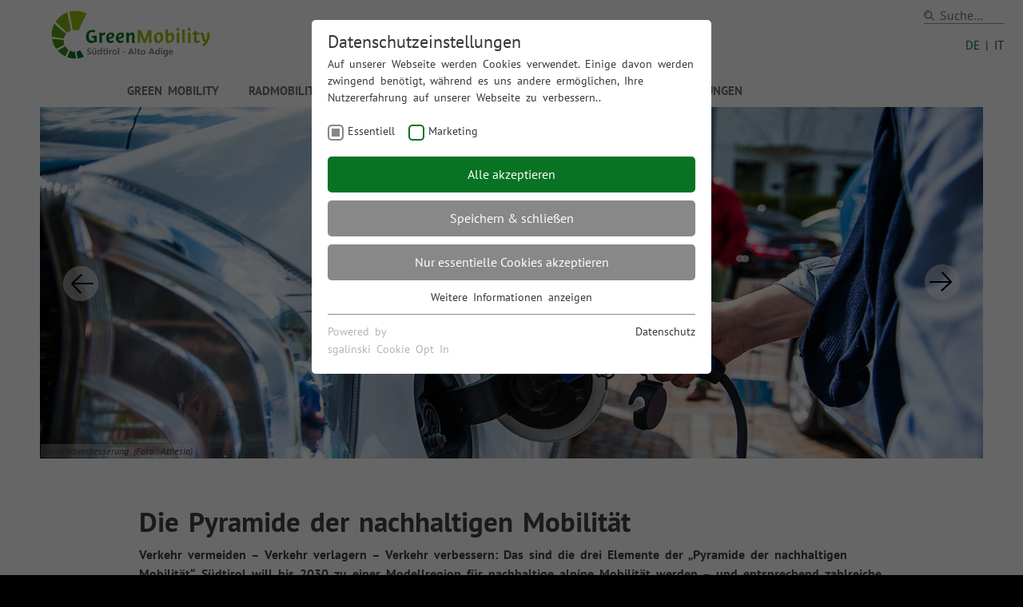

--- FILE ---
content_type: text/html; charset=utf-8
request_url: https://www.greenmobility.bz.it/projekte/die-pyramide-der-nachhaltigen-mobilitaet/die-pyramide-der-nachhaltigen-mobilitaet/
body_size: 9698
content:
<!DOCTYPE html>
<html lang="de">
<head>

<meta charset="utf-8">
<!-- 
	This website is powered by TYPO3 - inspiring people to share!
	TYPO3 is a free open source Content Management Framework initially created by Kasper Skaarhoj and licensed under GNU/GPL.
	TYPO3 is copyright 1998-2016 of Kasper Skaarhoj. Extensions are copyright of their respective owners.
	Information and contribution at http://typo3.org/
-->

<base href="https://www.greenmobility.bz.it/">

<title>Pyramide nachhaltige Mobilität</title>
<meta name="viewport" content="width=device-width, initial-scale=1" />
<meta content="IE=edge,chrome=1" http-equiv="X-UA-Compatible" />
<link rel="icon" href="favicon.ico" type="image/x-icon" />
<meta name="keywords" content="Pyramide, nachhaltige, Mobilität, vermeiden, verlagern, verbessern, Verkehr" />
<meta name="description" content="Verkehr vermeiden – Verkehr verlagern – Verkehr verbessern: Das sind die drei Elemente der „Pyramide der nachhaltigen Mobilität“. " />
<meta name="og:title" content="Die Pyramide der nachhaltigen Mobilität" />
<meta name="og:type" content="article" />
<meta name="og:url" content="https://www.greenmobility.bz.it/projekte/die-pyramide-der-nachhaltigen-mobilitaet/die-pyramide-der-nachhaltigen-mobilitaet/?msclkid=3222c710cf6d11ec9ae198affdf882c7" />
<meta name="og:description" content="Verkehr vermeiden – Verkehr verlagern – Verkehr verbessern: Das sind die drei Elemente der „Pyramide der nachhaltigen Mobilität“. " />
<meta name="apple-mobile-web-app-capable" content="yes" />
<meta property="fb:app_id" content="1051043848244199" />
<meta name="generator" content="TYPO3 CMS">


<link rel="stylesheet" type="text/css" href="typo3temp/stylesheet_53a83d4bce.css?1516347651" media="all">
<link rel="stylesheet" type="text/css" href="fileadmin/templates/css/overwrite.css?1679476738" media="all">







    

<link rel="stylesheet" type="text/css" href="/fileadmin/sg_cookie_optin/siteroot-1/cookieOptin.css?1663685891" media="all"><script id="cookieOptinData" type="application/json">{"cookieGroups":[{"groupName":"essential","label":"Essentiell","description":"Essentielle Cookies werden f\u00fcr grundlegende Funktionen der Webseite ben\u00f6tigt. Dadurch ist gew\u00e4hrleistet, dass die Webseite einwandfrei funktioniert.","required":true,"cookieData":[{"Name":"cookie_optin","Provider":"sgalinski Internet Services","Purpose":"Speichert die vom Benutzer gew\u00e4hlten Cookie-Einstellungen.","Lifetime":"30 Tage","index":0,"crdate":"1663675353","tstamp":"1663675532","pseudo":false}],"scriptData":[],"loadingHTML":"","loadingJavaScript":""},{"groupName":"marketing","label":"Marketing","description":"Marketingcookies umfassen Tracking- und Statistikcookies","required":false,"cookieData":[{"Name":"_ga, _gid, _gat, __utma, __utmb, __utmc, __utmd, __utmz","Provider":"Google Analytics","Purpose":"Diese Cookies werden von Google Analytics verwendet, um verschiedene Arten von Nutzungsinformationen zu sammeln, einschlie\u00dflich pers\u00f6nlicher und nicht-personenbezogener Informationen. Weitere Informationen finden Sie in den Datenschutzbestimmungen von Google Analytics unter https:\/\/policies.google.com\/privacy. Gesammelte nicht personenbezogene Daten werden verwendet, um Berichte \u00fcber die Nutzung der Website zu erstellen, die uns helfen, unsere Websites \/ Apps zu verbessern. Diese Informationen werden auch an unsere Kunden \/ Partner weitergegeben.","Lifetime":"variiert zwischen 2 Jahren und 6 Monaten","index":0,"crdate":"1663675353","tstamp":"1663675532","pseudo":false},{"Name":"APISID, HSID, SAPISID, SID, SSID","Provider":"Google","Purpose":"Diese Google Sicherheits-Cookies helfen den Nutzer zu authentifizieren, betr\u00fcgerische Verwendung von Anmeldeinformationen zu verhindern und Nutzerdaten vor dem Zugriff durch Unbefugte zu sch\u00fctzen.","Lifetime":"2 Jahre","index":1,"crdate":"1663675353","tstamp":"1663675532","pseudo":false},{"Name":"fbp, FR","Provider":"FACEBOOK","Purpose":"Wird von Facebook genutzt, um eine Reihe von Werbeprodukten anzuzeigen, zum Beispiel Echtzeitgebote dritter Werbetreibender.","Lifetime":"3 Monate","index":2,"crdate":"1663676471","tstamp":"1663677811","pseudo":false}],"scriptData":[{"title":"Google site tag","script":"","html":"<!-- Google tag (gtag.js) -->\r\n<script async src=https:\/\/www.googletagmanager.com\/gtag\/js?id=G-LV2TK96JH6><\/script>\r\n<script>\r\n  window.dataLayer = window.dataLayer || [];\r\n  function gtag(){dataLayer.push(arguments);}\r\n  gtag('js', new Date());\r\n\r\n  gtag('config', 'G-LV2TK96JH6');\r\n<\/script>\r\n\r\n<!-- Global site tag (gtag.js) - Google Analytics -->\r\n<script async src=https:\/\/www.googletagmanager.com\/gtag\/js?id=UA-60989593-1><\/script>\r\n<script>\r\n  window.dataLayer = window.dataLayer || [];\r\n  function gtag(){dataLayer.push(arguments);}\r\n  gtag('js', new Date());\r\n\r\n  gtag('config', 'UA-60989593-1');\r\n<\/script>","index":0},{"title":"Facebook Pixel","script":"(function(d, s, id){\r\n    var js, fjs = d.getElementsByTagName(s)[0];\r\n    if (d.getElementById(id)) {return;}\r\n    js = d.createElement(s); js.id = id;\r\n    js.src = \"\/\/connect.facebook.net\/\"+fblang+\"\/sdk.js\";\r\n    fjs.parentNode.insertBefore(js, fjs);\r\n}(document, 'script', 'facebook-jssdk'));","html":"<!-- Facebook Pixel Code -->\r\n<script>\r\n!function(f,b,e,v,n,t,s)\r\n{if(f.fbq)return;n=f.fbq=function(){n.callMethod?\r\nn.callMethod.apply(n,arguments):n.queue.push(arguments)};\r\nif(!f._fbq)f._fbq=n;n.push=n;n.loaded=!0;n.version='2.0';\r\nn.queue=[];t=b.createElement(e);t.async=!0;\r\nt.src=v;s=b.getElementsByTagName(e)[0];\r\ns.parentNode.insertBefore(t,s)}(window, document,'script',\r\n'https:\/\/connect.facebook.net\/en_US\/fbevents.js');\r\nfbq('init', '146466289299412');\r\nfbq('track', 'PageView');\r\n<\/script>\r\n<noscript><img height=\"1\" width=\"1\" style=\"display:none\"\r\nsrc=\"https:\/\/www.facebook.com\/tr?id=146466289299412&ev=PageView&noscript=1\"\r\n\/><\/noscript>\r\n<!-- End Facebook Pixel Code -->","index":1}],"loadingHTML":"<!-- Google tag (gtag.js) -->\r\n<script async src=https:\/\/www.googletagmanager.com\/gtag\/js?id=G-LV2TK96JH6><\/script>\r\n<script>\r\n  window.dataLayer = window.dataLayer || [];\r\n  function gtag(){dataLayer.push(arguments);}\r\n  gtag('js', new Date());\r\n\r\n  gtag('config', 'G-LV2TK96JH6');\r\n<\/script>\r\n\r\n<!-- Global site tag (gtag.js) - Google Analytics -->\r\n<script async src=https:\/\/www.googletagmanager.com\/gtag\/js?id=UA-60989593-1><\/script>\r\n<script>\r\n  window.dataLayer = window.dataLayer || [];\r\n  function gtag(){dataLayer.push(arguments);}\r\n  gtag('js', new Date());\r\n\r\n  gtag('config', 'UA-60989593-1');\r\n<\/script>\n\n<!-- Facebook Pixel Code -->\r\n<script>\r\n!function(f,b,e,v,n,t,s)\r\n{if(f.fbq)return;n=f.fbq=function(){n.callMethod?\r\nn.callMethod.apply(n,arguments):n.queue.push(arguments)};\r\nif(!f._fbq)f._fbq=n;n.push=n;n.loaded=!0;n.version='2.0';\r\nn.queue=[];t=b.createElement(e);t.async=!0;\r\nt.src=v;s=b.getElementsByTagName(e)[0];\r\ns.parentNode.insertBefore(t,s)}(window, document,'script',\r\n'https:\/\/connect.facebook.net\/en_US\/fbevents.js');\r\nfbq('init', '146466289299412');\r\nfbq('track', 'PageView');\r\n<\/script>\r\n<noscript><img height=\"1\" width=\"1\" style=\"display:none\"\r\nsrc=\"https:\/\/www.facebook.com\/tr?id=146466289299412&ev=PageView&noscript=1\"\r\n\/><\/noscript>\r\n<!-- End Facebook Pixel Code -->\n\n","loadingJavaScript":"\/fileadmin\/sg_cookie_optin\/siteroot-1\/marketing-0.js","crdate":"1663675353","tstamp":"1663675532"}],"cssData":{"color_box":"#FFFFFF","color_headline":"#373737","color_text":"#373737","color_confirmation_background":"#C9FFC9","color_confirmation_text":"#208A20","color_checkbox":"#087323","color_checkbox_required":"#888888","color_button_all":"#087323","color_button_all_hover":"#6c7565","color_button_all_text":"#FFFFFF","color_button_specific":"#888888","color_button_specific_hover":"#D7D7D7","color_button_specific_text":"#FFFFFF","color_button_essential":"#888888","color_button_essential_hover":"#D7D7D7","color_button_essential_text":"#FFFFFF","color_button_close":"#FFFFFF","color_button_close_hover":"#FFFFFF","color_button_close_text":"#373737","color_list":"#888888","color_list_text":"#FFFFFF","color_table":"#FFFFFF","color_Table_data_text":"#373737","color_table_header":"#F3F3F3","color_table_header_text":"#373737","color_full_box":"#143D59","color_full_headline":"#FFFFFF","color_full_text":"#FFFFFF","color_full_button_close":"#143D59","color_full_button_close_hover":"#143D59","color_full_button_close_text":"#FFFFFF","iframe_color_consent_box_background":"#D6D6D6","iframe_color_button_load_one":"#143D59","iframe_color_button_load_one_hover":"#2E6B96","iframe_color_button_load_one_text":"#FFFFFF","iframe_color_open_settings":"#373737","banner_color_box":"#DDDDDD","banner_color_text":"#373737","banner_color_link_text":"#373737","banner_color_button_settings":"#888888","banner_color_button_settings_hover":"#D7D7D7","banner_color_button_settings_text":"#FFFFFF","banner_color_button_accept":"#143D59","banner_color_button_accept_hover":"#2E6B96","banner_color_button_accept_text":"#FFFFFF"},"footerLinks":[{"url":"\/fm1\/datenschutz\/?disableOptIn=1","name":"Datenschutz","uid":"213","index":0}],"iFrameGroup":{"groupName":"iframes","label":"Externe Inhalte","description":"Wir verwenden auf unserer Website externe Inhalte, um Ihnen zus\u00e4tzliche Informationen anzubieten.","required":false,"cookieData":[]},"settings":{"banner_enable":false,"banner_position":0,"banner_show_settings_button":true,"cookie_lifetime":365,"session_only_essential_cookies":false,"iframe_enabled":false,"minify_generated_data":true,"show_button_close":false,"activate_testing_mode":false,"disable_powered_by":false,"disable_for_this_language":false,"set_cookie_for_domain":"","cookiebanner_whitelist_regex":"","banner_show_again_interval":14},"textEntries":{"header":"Datenschutzeinstellungen","description":"Auf unserer Webseite werden Cookies verwendet. Einige davon werden zwingend ben\u00f6tigt, w\u00e4hrend es uns andere erm\u00f6glichen, Ihre Nutzererfahrung auf unserer Webseite zu verbessern..","accept_all_text":"Alle akzeptieren","accept_specific_text":"Speichern & schlie\u00dfen","accept_essential_text":"Nur essentielle Cookies akzeptieren","extend_box_link_text":"Weitere Informationen anzeigen","extend_box_link_text_close":"Weitere Informationen verstecken","extend_table_link_text":"Cookie-Informationen anzeigen","extend_table_link_text_close":"Cookie-Informationen verstecken","cookie_name_text":"Name","cookie_provider_text":"Anbieter","cookie_purpose_text":"Zweck","cookie_lifetime_text":"Laufzeit","iframe_button_allow_all_text":"Alle externen Inhalte erlauben","iframe_button_allow_one_text":"Einmalig erlauben","iframe_button_load_one_text":"Externen Inhalt laden","iframe_open_settings_text":"Einstellungen anzeigen","iframe_button_load_one_description":"","banner_button_accept_text":"Akzeptieren","banner_button_settings_text":"Einstellungen","banner_description":"Auf unserer Webseite werden Cookies verwendet. Einige davon werden zwingend ben\u00f6tigt, w\u00e4hrend es uns andere erm\u00f6glichen, Ihre Nutzererfahrung auf unserer Webseite zu verbessern.","save_confirmation_text":"Cookie-Einstellungen erfolgreich gespeichert"},"mustacheData":{"template":{"template_html":"<!--googleoff: index-->\n<div class=\"sg-cookie-optin-box\">\n\t{{#settings.show_button_close}}\n\t\t<span class=\"sg-cookie-optin-box-close-button\">?<\/span>\n\t{{\/settings.show_button_close}}\n\n\t<strong class=\"sg-cookie-optin-box-header\">{{{textEntries.header}}}<\/strong>\n\t<p class=\"sg-cookie-optin-box-description\">{{{textEntries.description}}}<\/p>\n\n\t<ul class=\"sg-cookie-optin-box-cookie-list\">\n\t\t{{#cookieGroups}}\n\t\t\t<li class=\"sg-cookie-optin-box-cookie-list-item\">\n\t\t\t\t<label >\n\t\t\t\t\t<input class=\"sg-cookie-optin-checkbox\"\n\t\t\t\t\t   type=\"checkbox\"\n\t\t\t\t\t   name=\"cookies[]\"\n\t\t\t\t\t   value=\"{{groupName}}\"\n\t\t\t\t\t   {{#required}}checked=\"1\"{{\/required}}\n\t\t\t\t\t   {{#required}}disabled=\"1\"{{\/required}}>\n\t\t\t\t\t<span class=\"sg-cookie-optin-checkbox-label\">{{{label}}}<\/span>\n\t\t\t\t<\/label>\n\t\t\t<\/li>\n\t\t{{\/cookieGroups}}\n\t<\/ul>\n\n\t<div class=\"sg-cookie-optin-box-button\">\n\t\t<button class=\"sg-cookie-optin-box-button-accept-all\">{{{textEntries.accept_all_text}}}<\/button>\n\t\t<button class=\"sg-cookie-optin-box-button-accept-specific\">{{{textEntries.accept_specific_text}}}<\/button>\n\t\t<button class=\"sg-cookie-optin-box-button-accept-essential\">{{{textEntries.accept_essential_text}}}<\/button>\n\t<\/div>\n\n\t<ul class=\"sg-cookie-optin-box-cookie-detail-list\">\n\t\t{{#cookieGroups}}\n\t\t\t<li class=\"sg-cookie-optin-box-cookie-detail-list-item\">\n\t\t\t\t<strong class=\"sg-cookie-optin-box-cookie-detail-header\">{{{label}}}<\/strong>\n\t\t\t\t<p class=\"sg-cookie-optin-box-cookie-detail-description\">{{{description}}}<\/p>\n\n\t\t\t\t<div class=\"sg-cookie-optin-box-cookie-detail-sublist\">\n\t\t\t\t\t<table>\n\t\t\t\t\t\t<tbody>\n\t\t\t\t\t\t\t{{#cookieData}}\n\t\t\t\t\t\t\t\t{{^pseudo}}\n\t\t\t\t\t\t\t\t\t{{#index}}<tr class=\"divider\"><td colspan=\"2\">&nbsp;<\/td><\/tr>{{\/index}}\n\t\t\t\t\t\t\t\t\t<tr>\n\t\t\t\t\t\t\t\t\t\t<th>{{{textEntries.cookie_name_text}}}<\/th>\n\t\t\t\t\t\t\t\t\t\t<td>{{{Name}}}<\/td>\n\t\t\t\t\t\t\t\t\t<\/tr>\n\t\t\t\t\t\t\t\t\t<tr>\n\t\t\t\t\t\t\t\t\t\t<th>{{{textEntries.cookie_provider_text}}}<\/th>\n\t\t\t\t\t\t\t\t\t\t<td>{{{Provider}}}<\/td>\n\t\t\t\t\t\t\t\t\t<\/tr>\n\t\t\t\t\t\t\t\t\t<tr>\n\t\t\t\t\t\t\t\t\t\t<th>{{{textEntries.cookie_lifetime_text}}}<\/th>\n\t\t\t\t\t\t\t\t\t\t<td>{{{Lifetime}}}<\/td>\n\t\t\t\t\t\t\t\t\t<\/tr>\n\t\t\t\t\t\t\t\t\t<tr>\n\t\t\t\t\t\t\t\t\t\t<th>{{{textEntries.cookie_purpose_text}}}<\/th>\n\t\t\t\t\t\t\t\t\t\t<td class=\"sg-cookie-optin-box-table-reason\">{{{Purpose}}}<\/td>\n\t\t\t\t\t\t\t\t\t<\/tr>\n\t\t\t\t\t\t\t\t{{\/pseudo}}\n\t\t\t\t\t\t\t{{\/cookieData}}\n\t\t\t\t\t\t<\/tbody>\n\t\t\t\t\t<\/table>\n\t\t\t\t<\/div>\n\n\t\t\t\t{{#cookieData}}\n\t\t\t\t\t{{^index}}<a class=\"sg-cookie-optin-box-sublist-open-more-link\" href=\"#\">{{{textEntries.extend_table_link_text}}}<\/a>{{\/index}}\n\t\t\t\t{{\/cookieData}}\n\t\t\t<\/li>\n\t\t{{\/cookieGroups}}\n\t<\/ul>\n\n\t<div class=\"sg-cookie-optin-box-open-more\">\n\t\t<a class=\"sg-cookie-optin-box-open-more-link\" href=\"#\">{{{textEntries.extend_box_link_text}}}<\/a>\n\t<\/div>\n\n\t<div class=\"sg-cookie-optin-box-footer\">\n\t\t<div class=\"sg-cookie-optin-box-copyright\">\n\t\t\t<a class=\"sg-cookie-optin-box-copyright-link{{#settings.disable_powered_by}} sg-cookie-optin-box-copyright-link-hidden{{\/settings.disable_powered_by}}\"\n\t\t\t   href=\"https:\/\/www.sgalinski.de\/typo3-produkte-webentwicklung\/sgalinski-cookie-optin\/\"\n\t\t\t   target=\"_blank\">\n\t\t\t\tPowered by<br>sgalinski Cookie Opt In\n\t\t\t<\/a>\n\t\t<\/div>\n\n\t\t<div class=\"sg-cookie-optin-box-footer-links\">\n\t\t\t{{#footerLinks}}\n\t\t\t\t{{#index}}\n\t\t\t\t\t<span class=\"sg-cookie-optin-box-footer-divider\"> | <\/span>\n\t\t\t\t{{\/index}}\n\n\t\t\t\t<a class=\"sg-cookie-optin-box-footer-link\" href=\"{{url}}\" target=\"_blank\">{{{name}}}<\/a>\n\t\t\t{{\/footerLinks}}\n\t\t<\/div>\n\t<\/div>\n<\/div>\n<!--googleon: index-->\n","template_overwritten":"0","template_selection":"0","markup":"<!--googleoff: index-->\n<div class=\"sg-cookie-optin-box\">\n\n\t<strong class=\"sg-cookie-optin-box-header\">Datenschutzeinstellungen<\/strong>\n\t<p class=\"sg-cookie-optin-box-description\">Auf unserer Webseite werden Cookies verwendet. Einige davon werden zwingend ben\u00f6tigt, w\u00e4hrend es uns andere erm\u00f6glichen, Ihre Nutzererfahrung auf unserer Webseite zu verbessern..<\/p>\n\n\t<ul class=\"sg-cookie-optin-box-cookie-list\">\n\t\t\t<li class=\"sg-cookie-optin-box-cookie-list-item\">\n\t\t\t\t<label >\n\t\t\t\t\t<input class=\"sg-cookie-optin-checkbox\"\n\t\t\t\t\t   type=\"checkbox\"\n\t\t\t\t\t   name=\"cookies[]\"\n\t\t\t\t\t   value=\"essential\"\n\t\t\t\t\t   checked=\"1\"\n\t\t\t\t\t   disabled=\"1\">\n\t\t\t\t\t<span class=\"sg-cookie-optin-checkbox-label\">Essentiell<\/span>\n\t\t\t\t<\/label>\n\t\t\t<\/li>\n\t\t\t<li class=\"sg-cookie-optin-box-cookie-list-item\">\n\t\t\t\t<label >\n\t\t\t\t\t<input class=\"sg-cookie-optin-checkbox\"\n\t\t\t\t\t   type=\"checkbox\"\n\t\t\t\t\t   name=\"cookies[]\"\n\t\t\t\t\t   value=\"marketing\"\n\t\t\t\t\t   \n\t\t\t\t\t   >\n\t\t\t\t\t<span class=\"sg-cookie-optin-checkbox-label\">Marketing<\/span>\n\t\t\t\t<\/label>\n\t\t\t<\/li>\n\t<\/ul>\n\n\t<div class=\"sg-cookie-optin-box-button\">\n\t\t<button class=\"sg-cookie-optin-box-button-accept-all\">Alle akzeptieren<\/button>\n\t\t<button class=\"sg-cookie-optin-box-button-accept-specific\">Speichern & schlie\u00dfen<\/button>\n\t\t<button class=\"sg-cookie-optin-box-button-accept-essential\">Nur essentielle Cookies akzeptieren<\/button>\n\t<\/div>\n\n\t<ul class=\"sg-cookie-optin-box-cookie-detail-list\">\n\t\t\t<li class=\"sg-cookie-optin-box-cookie-detail-list-item\">\n\t\t\t\t<strong class=\"sg-cookie-optin-box-cookie-detail-header\">Essentiell<\/strong>\n\t\t\t\t<p class=\"sg-cookie-optin-box-cookie-detail-description\">Essentielle Cookies werden f\u00fcr grundlegende Funktionen der Webseite ben\u00f6tigt. Dadurch ist gew\u00e4hrleistet, dass die Webseite einwandfrei funktioniert.<\/p>\n\n\t\t\t\t<div class=\"sg-cookie-optin-box-cookie-detail-sublist\">\n\t\t\t\t\t<table>\n\t\t\t\t\t\t<tbody>\n\t\t\t\t\t\t\t\t\t\n\t\t\t\t\t\t\t\t\t<tr>\n\t\t\t\t\t\t\t\t\t\t<th>Name<\/th>\n\t\t\t\t\t\t\t\t\t\t<td>cookie_optin<\/td>\n\t\t\t\t\t\t\t\t\t<\/tr>\n\t\t\t\t\t\t\t\t\t<tr>\n\t\t\t\t\t\t\t\t\t\t<th>Anbieter<\/th>\n\t\t\t\t\t\t\t\t\t\t<td>sgalinski Internet Services<\/td>\n\t\t\t\t\t\t\t\t\t<\/tr>\n\t\t\t\t\t\t\t\t\t<tr>\n\t\t\t\t\t\t\t\t\t\t<th>Laufzeit<\/th>\n\t\t\t\t\t\t\t\t\t\t<td>30 Tage<\/td>\n\t\t\t\t\t\t\t\t\t<\/tr>\n\t\t\t\t\t\t\t\t\t<tr>\n\t\t\t\t\t\t\t\t\t\t<th>Zweck<\/th>\n\t\t\t\t\t\t\t\t\t\t<td class=\"sg-cookie-optin-box-table-reason\">Speichert die vom Benutzer gew\u00e4hlten Cookie-Einstellungen.<\/td>\n\t\t\t\t\t\t\t\t\t<\/tr>\n\t\t\t\t\t\t<\/tbody>\n\t\t\t\t\t<\/table>\n\t\t\t\t<\/div>\n\n\t\t\t\t\t<a class=\"sg-cookie-optin-box-sublist-open-more-link\" href=\"#\">Cookie-Informationen anzeigen<\/a>\n\t\t\t<\/li>\n\t\t\t<li class=\"sg-cookie-optin-box-cookie-detail-list-item\">\n\t\t\t\t<strong class=\"sg-cookie-optin-box-cookie-detail-header\">Marketing<\/strong>\n\t\t\t\t<p class=\"sg-cookie-optin-box-cookie-detail-description\">Marketingcookies umfassen Tracking- und Statistikcookies<\/p>\n\n\t\t\t\t<div class=\"sg-cookie-optin-box-cookie-detail-sublist\">\n\t\t\t\t\t<table>\n\t\t\t\t\t\t<tbody>\n\t\t\t\t\t\t\t\t\t\n\t\t\t\t\t\t\t\t\t<tr>\n\t\t\t\t\t\t\t\t\t\t<th>Name<\/th>\n\t\t\t\t\t\t\t\t\t\t<td>_ga, _gid, _gat, __utma, __utmb, __utmc, __utmd, __utmz<\/td>\n\t\t\t\t\t\t\t\t\t<\/tr>\n\t\t\t\t\t\t\t\t\t<tr>\n\t\t\t\t\t\t\t\t\t\t<th>Anbieter<\/th>\n\t\t\t\t\t\t\t\t\t\t<td>Google Analytics<\/td>\n\t\t\t\t\t\t\t\t\t<\/tr>\n\t\t\t\t\t\t\t\t\t<tr>\n\t\t\t\t\t\t\t\t\t\t<th>Laufzeit<\/th>\n\t\t\t\t\t\t\t\t\t\t<td>variiert zwischen 2 Jahren und 6 Monaten<\/td>\n\t\t\t\t\t\t\t\t\t<\/tr>\n\t\t\t\t\t\t\t\t\t<tr>\n\t\t\t\t\t\t\t\t\t\t<th>Zweck<\/th>\n\t\t\t\t\t\t\t\t\t\t<td class=\"sg-cookie-optin-box-table-reason\">Diese Cookies werden von Google Analytics verwendet, um verschiedene Arten von Nutzungsinformationen zu sammeln, einschlie\u00dflich pers\u00f6nlicher und nicht-personenbezogener Informationen. Weitere Informationen finden Sie in den Datenschutzbestimmungen von Google Analytics unter https:\/\/policies.google.com\/privacy. Gesammelte nicht personenbezogene Daten werden verwendet, um Berichte \u00fcber die Nutzung der Website zu erstellen, die uns helfen, unsere Websites \/ Apps zu verbessern. Diese Informationen werden auch an unsere Kunden \/ Partner weitergegeben.<\/td>\n\t\t\t\t\t\t\t\t\t<\/tr>\n\t\t\t\t\t\t\t\t\t<tr class=\"divider\"><td colspan=\"2\">&nbsp;<\/td><\/tr>\n\t\t\t\t\t\t\t\t\t<tr>\n\t\t\t\t\t\t\t\t\t\t<th>Name<\/th>\n\t\t\t\t\t\t\t\t\t\t<td>APISID, HSID, SAPISID, SID, SSID<\/td>\n\t\t\t\t\t\t\t\t\t<\/tr>\n\t\t\t\t\t\t\t\t\t<tr>\n\t\t\t\t\t\t\t\t\t\t<th>Anbieter<\/th>\n\t\t\t\t\t\t\t\t\t\t<td>Google<\/td>\n\t\t\t\t\t\t\t\t\t<\/tr>\n\t\t\t\t\t\t\t\t\t<tr>\n\t\t\t\t\t\t\t\t\t\t<th>Laufzeit<\/th>\n\t\t\t\t\t\t\t\t\t\t<td>2 Jahre<\/td>\n\t\t\t\t\t\t\t\t\t<\/tr>\n\t\t\t\t\t\t\t\t\t<tr>\n\t\t\t\t\t\t\t\t\t\t<th>Zweck<\/th>\n\t\t\t\t\t\t\t\t\t\t<td class=\"sg-cookie-optin-box-table-reason\">Diese Google Sicherheits-Cookies helfen den Nutzer zu authentifizieren, betr\u00fcgerische Verwendung von Anmeldeinformationen zu verhindern und Nutzerdaten vor dem Zugriff durch Unbefugte zu sch\u00fctzen.<\/td>\n\t\t\t\t\t\t\t\t\t<\/tr>\n\t\t\t\t\t\t\t\t\t<tr class=\"divider\"><td colspan=\"2\">&nbsp;<\/td><\/tr>\n\t\t\t\t\t\t\t\t\t<tr>\n\t\t\t\t\t\t\t\t\t\t<th>Name<\/th>\n\t\t\t\t\t\t\t\t\t\t<td>fbp, FR<\/td>\n\t\t\t\t\t\t\t\t\t<\/tr>\n\t\t\t\t\t\t\t\t\t<tr>\n\t\t\t\t\t\t\t\t\t\t<th>Anbieter<\/th>\n\t\t\t\t\t\t\t\t\t\t<td>FACEBOOK<\/td>\n\t\t\t\t\t\t\t\t\t<\/tr>\n\t\t\t\t\t\t\t\t\t<tr>\n\t\t\t\t\t\t\t\t\t\t<th>Laufzeit<\/th>\n\t\t\t\t\t\t\t\t\t\t<td>3 Monate<\/td>\n\t\t\t\t\t\t\t\t\t<\/tr>\n\t\t\t\t\t\t\t\t\t<tr>\n\t\t\t\t\t\t\t\t\t\t<th>Zweck<\/th>\n\t\t\t\t\t\t\t\t\t\t<td class=\"sg-cookie-optin-box-table-reason\">Wird von Facebook genutzt, um eine Reihe von Werbeprodukten anzuzeigen, zum Beispiel Echtzeitgebote dritter Werbetreibender.<\/td>\n\t\t\t\t\t\t\t\t\t<\/tr>\n\t\t\t\t\t\t<\/tbody>\n\t\t\t\t\t<\/table>\n\t\t\t\t<\/div>\n\n\t\t\t\t\t<a class=\"sg-cookie-optin-box-sublist-open-more-link\" href=\"#\">Cookie-Informationen anzeigen<\/a>\n\t\t\t\t\t\n\t\t\t\t\t\n\t\t\t<\/li>\n\t<\/ul>\n\n\t<div class=\"sg-cookie-optin-box-open-more\">\n\t\t<a class=\"sg-cookie-optin-box-open-more-link\" href=\"#\">Weitere Informationen anzeigen<\/a>\n\t<\/div>\n\n\t<div class=\"sg-cookie-optin-box-footer\">\n\t\t<div class=\"sg-cookie-optin-box-copyright\">\n\t\t\t<a class=\"sg-cookie-optin-box-copyright-link\"\n\t\t\t   href=\"https:\/\/www.sgalinski.de\/typo3-produkte-webentwicklung\/sgalinski-cookie-optin\/\"\n\t\t\t   target=\"_blank\">\n\t\t\t\tPowered by<br>sgalinski Cookie Opt In\n\t\t\t<\/a>\n\t\t<\/div>\n\n\t\t<div class=\"sg-cookie-optin-box-footer-links\">\n\n\t\t\t\t<a class=\"sg-cookie-optin-box-footer-link\" href=\"\/fm1\/datenschutz\/?disableOptIn=1\" target=\"_blank\">Datenschutz<\/a>\n\t\t<\/div>\n\t<\/div>\n<\/div>\n<!--googleon: index-->\n"},"banner":{"banner_html":"<div class=\"sg-cookie-optin-banner {{^settings.banner_position}}sg-cookie-optin-banner-bottom{{\/settings.banner_position}}\">\n\t<div class=\"sg-cookie-optin-box\">\n\t\t<div class=\"sg-cookie-optin-banner-content\">\n\t\t\t<p class=\"sg-cookie-optin-banner-description\">\n\t\t\t\t{{{textEntries.banner_description}}}\n\n\t\t\t\t{{#footerLinks}}\n\t\t\t\t\t{{#index}}\n\t\t\t\t\t\t(\n\t\t\t\t\t{{\/index}}\n\t\t\t\t{{\/footerLinks}}\n\n\t\t\t\t{{#footerLinks}}\n\t\t\t\t\t{{#index}}\n\t\t\t\t\t\t<span class=\"sg-cookie-optin-box-footer-divider\"> | <\/span>\n\t\t\t\t\t{{\/index}}\n\n\t\t\t\t\t<a class=\"sg-cookie-optin-box-footer-link\" href=\"{{url}}\" target=\"_blank\">{{{name}}}<\/a>\n\t\t\t\t{{\/footerLinks}}\n\n\t\t\t\t{{#footerLinks}}\n\t\t\t\t\t{{#index}}\n\t\t\t\t\t\t)\n\t\t\t\t\t{{\/index}}\n\t\t\t\t{{\/footerLinks}}\n\t\t\t<\/p>\n\n\t\t\t<div class=\"sg-cookie-optin-banner-button\">\n\t\t\t\t{{#settings.banner_show_settings_button}}\n\t\t\t\t\t<button class=\"sg-cookie-optin-banner-button-settings\">{{{textEntries.banner_button_settings_text}}}<\/button>\n\t\t\t\t{{\/settings.banner_show_settings_button}}\n\n\t\t\t\t<button class=\"sg-cookie-optin-banner-button-accept\">{{{textEntries.banner_button_accept_text}}}<\/button>\n\t\t\t<\/div>\n\t\t<\/div>\n\t<\/div>\n<\/div>\n","banner_overwritten":"0","banner_selection":"0","markup":"<div class=\"sg-cookie-optin-banner sg-cookie-optin-banner-bottom\">\n\t<div class=\"sg-cookie-optin-box\">\n\t\t<div class=\"sg-cookie-optin-banner-content\">\n\t\t\t<p class=\"sg-cookie-optin-banner-description\">\n\t\t\t\tAuf unserer Webseite werden Cookies verwendet. Einige davon werden zwingend ben\u00f6tigt, w\u00e4hrend es uns andere erm\u00f6glichen, Ihre Nutzererfahrung auf unserer Webseite zu verbessern.\n\n\n\n\t\t\t\t\t<a class=\"sg-cookie-optin-box-footer-link\" href=\"\/fm1\/datenschutz\/?disableOptIn=1\" target=\"_blank\">Datenschutz<\/a>\n\n\t\t\t<\/p>\n\n\t\t\t<div class=\"sg-cookie-optin-banner-button\">\n\t\t\t\t\t<button class=\"sg-cookie-optin-banner-button-settings\">Einstellungen<\/button>\n\n\t\t\t\t<button class=\"sg-cookie-optin-banner-button-accept\">Akzeptieren<\/button>\n\t\t\t<\/div>\n\t\t<\/div>\n\t<\/div>\n<\/div>\n"},"iframe":{"iframe_html":"<div class=\"sg-cookie-optin-box\">\n\t{{#settings.show_button_close}}\n\t\t<span class=\"sg-cookie-optin-box-close-button\">?<\/span>\n\t{{\/settings.show_button_close}}\n\n\t<strong class=\"sg-cookie-optin-box-header\">{{{iFrameGroup.label}}}<\/strong>\n\t<p class=\"sg-cookie-optin-box-description\">{{{iFrameGroup.description}}}<\/p>\n\n\t<div class=\"sg-cookie-optin-box-button\">\n\t\t<button class=\"sg-cookie-optin-box-button-accept-all\">{{{textEntries.iframe_button_allow_all_text}}}<\/button>\n\t\t<button class=\"sg-cookie-optin-box-button-accept-specific\">{{{textEntries.iframe_button_allow_one_text}}}<\/button>\n\t<\/div>\n\n\t<p class=\"sg-cookie-optin-box-flash-message\"><\/p>\n\n\t<div class=\"sg-cookie-optin-box-footer\">\n\t\t<div class=\"sg-cookie-optin-box-copyright\">\n\t\t\t<a class=\"sg-cookie-optin-box-copyright-link{{#settings.disable_powered_by}} sg-cookie-optin-box-copyright-link-hidden{{\/settings.disable_powered_by}}\"\n\t\t\t   href=\"https:\/\/www.sgalinski.de\/typo3-produkte-webentwicklung\/sgalinski-cookie-optin\/\"\n\t\t\t   target=\"_blank\">\n\t\t\t\tPowered by<br>sgalinski Cookie Opt In\n\t\t\t<\/a>\n\t\t<\/div>\n\n\t\t<div class=\"sg-cookie-optin-box-footer-links\">\n\t\t\t{{#footerLinks}}\n\t\t\t{{#index}}\n\t\t\t<span class=\"sg-cookie-optin-box-footer-divider\"> | <\/span>\n\t\t\t{{\/index}}\n\t\t\t<a class=\"sg-cookie-optin-box-footer-link\" href=\"{{url}}\" target=\"_blank\">{{{name}}}<\/a>\n\t\t\t{{\/footerLinks}}\n\t\t<\/div>\n\t<\/div>\n<\/div>\n","iframe_overwritten":"0","iframe_selection":"0","markup":"<div class=\"sg-cookie-optin-box\">\n\n\t<strong class=\"sg-cookie-optin-box-header\">Externe Inhalte<\/strong>\n\t<p class=\"sg-cookie-optin-box-description\">Wir verwenden auf unserer Website externe Inhalte, um Ihnen zus\u00e4tzliche Informationen anzubieten.<\/p>\n\n\t<div class=\"sg-cookie-optin-box-button\">\n\t\t<button class=\"sg-cookie-optin-box-button-accept-all\">Alle externen Inhalte erlauben<\/button>\n\t\t<button class=\"sg-cookie-optin-box-button-accept-specific\">Einmalig erlauben<\/button>\n\t<\/div>\n\n\t<p class=\"sg-cookie-optin-box-flash-message\"><\/p>\n\n\t<div class=\"sg-cookie-optin-box-footer\">\n\t\t<div class=\"sg-cookie-optin-box-copyright\">\n\t\t\t<a class=\"sg-cookie-optin-box-copyright-link\"\n\t\t\t   href=\"https:\/\/www.sgalinski.de\/typo3-produkte-webentwicklung\/sgalinski-cookie-optin\/\"\n\t\t\t   target=\"_blank\">\n\t\t\t\tPowered by<br>sgalinski Cookie Opt In\n\t\t\t<\/a>\n\t\t<\/div>\n\n\t\t<div class=\"sg-cookie-optin-box-footer-links\">\n\t\t\t<a class=\"sg-cookie-optin-box-footer-link\" href=\"\/fm1\/datenschutz\/?disableOptIn=1\" target=\"_blank\">Datenschutz<\/a>\n\t\t<\/div>\n\t<\/div>\n<\/div>\n"},"iframeReplacement":{"iframe_replacement_html":"<button class=\"sg-cookie-optin-iframe-consent-accept\">{{{textEntries.iframe_button_load_one_text}}}<\/button>\n{{#textEntries.iframe_button_load_one_description}}<p class=\"sg-cookie-optin-iframe-consent-description\">{{{textEntries.iframe_button_load_one_description}}}<\/p>{{\/textEntries.iframe_button_load_one_description}}\n<a class=\"sg-cookie-optin-iframe-consent-link\">{{{textEntries.iframe_open_settings_text}}}<\/a>\n","iframe_replacement_overwritten":"0","iframe_replacement_selection":"0","markup":"<button class=\"sg-cookie-optin-iframe-consent-accept\">Externen Inhalt laden<\/button>\n\n<a class=\"sg-cookie-optin-iframe-consent-link\">Einstellungen anzeigen<\/a>\n"},"iframeWhitelist":{"iframe_whitelist_regex":"^https:\\\/\\\/www\\.google\\.com\\\/recaptcha\\\/\n","iframe_whitelist_overwritten":"0","iframe_whitelist_selection":"0","markup":"^https:\\\/\\\/www\\.google\\.com\\\/recaptcha\\\/\n"}}}</script><script src="/fileadmin/sg_cookie_optin/siteroot-1/cookieOptin.js" type="text/javascript" data-ignore="1"></script>



<link rel="stylesheet" href="typo3temp/vhs-assets-fancybox-css-main-css-rte.css?1768559961" />
</head>













































    <body class="projekt">

<div id="main">

    <div class="toTop"> </div>

    <div id="mobilmenuWrap">
        


<div class="mobilmenu visible-xs visible-sm">
    <div class="lang align-right">
    
        
            <!-- -->
        
            
                    <a href="it/projekte/la-piramide-della-mobilita-sostenibile/la-piramide-della-mobilita-sostenibile/?msclkid=3222c710cf6d11ec9ae198affdf882c7&amp;cHash=e89e0444c7919d8c20351df61a7e6342" class="">IT</a>
                
        
    
    </div>

    
        <ul>
            
                <li>
                    <a href="green-mobility/" class="">GREEN MOBILITY</a>
                    
                </li>
            
                <li>
                    <a href="radmobilitaet/" class="">Radmobilität</a>
                    
                </li>
            
                <li>
                    <a href="mobilitaetsmanagement/" class="">Mobilitätsmanagement</a>
                    
                </li>
            
                <li>
                    <a href="elektromobilitaet/" class="">Elektromobilität</a>
                    
                </li>
            
                <li>
                    <a href="themen/elektromobilitaet/foerderungen/" class="">Förderungen</a>
                    
                </li>
            
        </ul>
    
</div>
    </div>


    <header>
        <div id="burger" class="visible-xs visible-sm">
            <div></div>
            <div></div>
            <div></div>
        </div>

        <div class="container-fluid">

            <a class="logo" href="/">
                <img src="typo3conf/ext/interho/Resources/Public/Img/logo.png" width="139" alt="logo"/>
            </a>

            


<form action="search/" method="post" id="searchIntro">
    <input type="hidden" name="tx_indexedsearch[_sections]" value="0">
    <input type="hidden" name="tx_indexedsearch[_freeIndexUid]" id="tx_indexedsearch_freeIndexUid" value="_">
    <input type="hidden" name="tx_indexedsearch[pointer]" id="tx_indexedsearch_pointer" value="0">
    <input type="hidden" name="tx_indexedsearch[ext]" value="">
    <input type="hidden" name="tx_indexedsearch[type]" value="1">
    <input type="hidden" name="tx_indexedsearch[defOp]" value="0">
    <input type="hidden" name="tx_indexedsearch[media]" value="-1">
    <input type="hidden" name="tx_indexedsearch[order]" value="rank_flag">
    <input type="hidden" name="tx_indexedsearch[group]" value="flat">
    <input type="hidden" name="tx_indexedsearch[lang]" value="-1">
    <input type="hidden" name="tx_indexedsearch[desc]" value="0">
    <input type="hidden" name="tx_indexedsearch[results]" value="10">
    <input type="hidden" name="tx_indexedsearch[submit_button]" value="Suche" class="tx-indexedsearch-searchbox-button submit">
    <input type="text" placeholder="Suche... " name="tx_indexedsearch[sword]" value="" class="tx-indexedsearch-searchbox-sword sword">
</form>

<div class="langmenu hidden-xs hidden-sm">
    
        
            <span>|</span> <a href="projekte/die-pyramide-der-nachhaltigen-mobilitaet/die-pyramide-der-nachhaltigen-mobilitaet/?msclkid=3222c710cf6d11ec9ae198affdf882c7&amp;cHash=e89e0444c7919d8c20351df61a7e6342" class="act">DE</a>
        
            <span>|</span> <a href="it/projekte/la-piramide-della-mobilita-sostenibile/la-piramide-della-mobilita-sostenibile/?msclkid=3222c710cf6d11ec9ae198affdf882c7&amp;cHash=e89e0444c7919d8c20351df61a7e6342" class="">IT</a>
        
    
</div>
            


<div class="menu hidden-xs hidden-sm">
	
		<ul>
			
                <li>
					<a href="green-mobility/"  class="">

					<span>GREEN MOBILITY</span>
					</a>
					
                </li>
            
                <li>
					<a href="radmobilitaet/"  class="">

					<span>Radmobilität</span>
					</a>
					
                </li>
            
                <li>
					<a href="mobilitaetsmanagement/"  class="">

					<span>Mobilitätsmanagement</span>
					</a>
					
                </li>
            
                <li>
					<a href="elektromobilitaet/"  class="">

					<span>Elektromobilität</span>
					</a>
					
                </li>
            
                <li>
					<a href="themen/elektromobilitaet/foerderungen/"  class="">

					<span>Förderungen</span>
					</a>
					
                </li>
            
		</ul>
	
</div>

        </div>
    </header>

    
    <section class="middle">


        

    <div class="sliderwhite ">
        
            <div class="arrow left"></div>
            <div class="arrow right"></div>
            <div class="carousel">
                
                    
                            
                                    <div class="element">
                                        <i>Verkehrsverbesserung (Foto: Athesia)</i>
                                        <img alt="Foto: Athesia" width="1600" height="600" src="fileadmin/_processed_/csm_Roadshow_Elektromobilitaet_02_6b117c3f22.jpg" title="Foto: Athesia" />
                                    </div>
                                
                    
                            
                                    <div class="element">
                                        <i>Verkehrsvermeidung (Foto: Azienda Soggiorno Bolzano)</i>
                                        <img alt="Foto: Azienda Soggiorno Bolzano/Luca Ognibeni" width="1600" height="600" src="fileadmin/_processed_/csm_Obstmarkt_Bozen_6fc58af4c9.jpg" title="Foto: Azienda Soggiorno Bolzano/Luca Ognibeni" />
                                    </div>
                                
                    
                            
                                    <div class="element">
                                        <i>Verkehrsverlagerung (Foto: STA/René Riller)</i>
                                        <img width="1600" height="600" src="fileadmin/_processed_/csm_treno-bici_01_90ea65b2c8.jpg" title="" />
                                    </div>
                                
                    
                
            </div>
        
    </div>
    <div class="detailHeader">
        <div class="container-fluid smallContent">
            <h3>Die Pyramide der nachhaltigen Mobilität</h3>

        </div>
    </div>



        <div class="container-fluid smallContent projekt-detail">

            <div class="row equalHeight">
                <div class="col-sm-12">
                    <!--TYPO3SEARCH_begin-->
                    





<div>
	



	
	<p><b>Verkehr vermeiden – Verkehr verlagern – Verkehr verbessern: Das sind die drei Elemente der „Pyramide der nachhaltigen Mobilität“. Südtirol will bis 2030 zu einer Modellregion für nachhaltige alpine Mobilität werden – und entsprechend zahlreiche Maßnahmen zur Vermeidung, Verlagerung und Verbesserung des Verkehrs umsetzen. </b></p>
<h3>1. Verkehrsvermeidung</h3>
<p>Der umweltfreundlichste Verkehr ist der Verkehr, den es gar nicht gibt. Oberste Priorität für eine Entwicklung <a href="https://www.greenmobility.bz.it/?id=147" title="Opens internal link in new window" target="_blank" class="internal-link-new-window">Südtirols zur Modellregion für nachhaltige alpine Mobilität</a> hat also die Verkehrsvermeidung.</p>
<p><a href="https://www.greenmobility.bz.it/?id=157" title="Opens internal link in new window" target="_blank" class="internal-link-new-window">Siedlungsgebiete</a>, Wirtschaftsstrukturen und Mobilitätsangebote sind so zu planen, dass unnötiges Verkehrsaufkommen von vornherein vermieden wird. Supermärkte sollten also zum Beispiel fußläufig erreichbar im Ortszentrum errichtet werden und nicht auf der grünen Wiese. &nbsp;</p>
<p>Verkehr kann auch durch <a href="https://www.greenmobility.bz.it/?id=130" title="Opens internal link in new window" target="_blank" class="internal-link-new-window">Fahrgemeinschaften</a> (drei Personen in einem Auto bedeuten weniger Verkehr als je eine Person in drei Autos!) und Telearbeit (ein Tag pro Woche zu Hause arbeiten bedeutet 20 % weniger Berufsverkehr!) vermieden werden.</p>
<h3>2. Verkehrsverlagerung</h3>
<p>Verkehr, der sich nicht vermeiden lässt, sollte nach Möglichkeit auf umweltfreundliche Verkehrsmittel verlagert werden – also vor allem auf <a href="https://www.greenmobility.bz.it/themen/oepnv/" title="Opens external link in new window" target="_blank" class="external-link-new-window">Bus und Bahn</a>, das Rückgrat der nachhaltigen Mobilität, aber auch auf das <a href="https://www.greenmobility.bz.it/themen/radmobilitaet/" title="Opens external link in new window" target="_blank" class="external-link-new-window">Fahrrad</a> und die <a href="https://www.greenmobility.bz.it/themen/zu-fuss-gehen/" title="Opens external link in new window" target="_blank" class="external-link-new-window">eigenen Beine</a>.</p>
<p>Das <a href="https://www.greenmobility.bz.it/?id=109" title="Opens internal link in new window" target="_top" class="internal-link-new-window">Bahnnetz in Südtirol</a> wird in den nächsten Jahren weiter ausgebaut. In Kombination mit intermodalen Verknüpfungsstellen ergibt sich somit eine ökologische und attraktive Alternative bzw. Ergänzung zum Autoverkehr.</p>
<p>Der Radverkehr ist in Südtirol – obwohl das überörtliche <a href="https://www.greenmobility.bz.it/?id=48" title="Opens internal link in new window" target="_blank" class="internal-link-new-window">Radwegenetz</a> sehr gut ausgebaut ist – außerhalb der großen Städte vor allem auf Freizeit und Sport beschränkt. Wenn es gelingt, das <a href="https://www.greenmobility.bz.it/?id=254" title="Opens internal link in new window" target="_blank" class="internal-link-new-window">(Elektro-)Fahrrad</a> als Alltags-Verkehrsmittels zu etablieren, besteht – in Kombination mit dem ÖPNV – ein großes Potenzial zur Verkehrsverlagerung.</p>
<h3>3. Verkehrsverbesserung</h3>
<p>Auch der Verkehr, der sich nicht vermeiden oder verlagern lässt, muss verbessert werden. Von entscheidender Bedeutung ist hierbei die <a href="https://www.greenmobility.bz.it/themen/elektromobilitaet/" title="Opens external link in new window" target="_blank" class="external-link-new-window">Elektromobilität</a>. Technische Lösungen wie intelligente <a href="https://www.greenmobility.bz.it/?id=180" title="Opens internal link in new window" target="_blank" class="internal-link-new-window">Verkehrsleitsysteme</a> und Infrastrukturen wie Lärmschutzwände können zu einer Entlastung von den negativen Begleiterscheinungen des Verkehrs beitragen. </p>
<p>Elektromobilität, sowohl mit Batterien als auch mit <a href="https://www.greenmobility.bz.it/?id=101" title="Opens internal link in new window" target="_blank" class="internal-link-new-window">Wasserstoff-Brennstoffzellen</a>, hat den Vorteil, dass sie schädliche Abgase und Verkehrslärm von vornherein vermeidet und verringert. </p>
<p>Elektroantriebe sollten, um den größtmöglichen Umweltentlastungseffekt zu erreichen, vorzugsweise dort zum Einsatz kommen, wo regelmäßige, tägliche Fahrleistungen gefordert sind. Diese Anwendungen sind auch aus ökonomischer Sicht interessant, denn Elektrofahrzeuge sind in der Anschaffung noch teurer, im Betrieb aber wesentlich <a href="https://www.greenmobility.bz.it/?id=167" title="Opens internal link in new window" target="_blank" class="internal-link-new-window">günstiger</a> als Fahrzeuge mit Verbrennungsmotoren.</p>
<p>Wichtig ist, dass nicht das heutige Verkehrssystem 1:1 elektrifiziert wird, sondern dass man sich an den Prioritäten 1.) Verkehrsvermeidung, 2.) Verkehrsverlagerung und 3.) Verkehrsverbesserung orientiert. Die effizienteste Form der Elektromobilität ist nämlich die Eisenbahn. Und der umweltfreundlichste Verkehr ist der Verkehr, den es gar nicht gibt.</p>

</div>







<div>
	



	
	
		
			<img alt="piramide_-_DE.jpg" width="2012" height="2237" src="fileadmin/_processed_/csm_piramide_-_DE_bc44ec787c.jpg" title="piramide_-_DE.jpg" />
		
	

</div>







<div>
	

<h1>
	Status Quo - Es gibt (zu) viel Autoverkehr:
</h1>

	
	
		
			<img alt="Piramide_mobilita_sostenibile__1_.JPG" width="1280" height="720" src="fileadmin/_processed_/csm_Piramide_mobilita_sostenibile__1__da4c791f09.jpg" title="Piramide_mobilita_sostenibile__1_.JPG" />
		
	

</div>







<div>
	

<h1>
	Schritt 1 - Verkehrsvermeidung führt zu weniger Autoverkehr:
</h1>

	
	
		
			<img alt="Piramide_mobilita_sostenibile__2_.JPG" width="1280" height="720" src="fileadmin/_processed_/csm_Piramide_mobilita_sostenibile__2__c913ca6d02.jpg" title="Piramide_mobilita_sostenibile__2_.JPG" />
		
	

</div>







<div>
	

<h1>
	Schritt 2 - Verlagerung von Autoverkehr auf Zug, Bus und Fahrrad:
</h1>

	
	
		
			<img alt="Piramide_mobilita_sostenibile__3_.JPG" width="1280" height="720" src="fileadmin/_processed_/csm_Piramide_mobilita_sostenibile__3__c84e1a380b.jpg" title="Piramide_mobilita_sostenibile__3_.JPG" />
		
	

</div>







<div>
	

<h1>
	Schritt 3 - Verbesserung des verbleibenden Verkehrs – v. a. durch Elektrifizierung:
</h1>

	
	
		
			<img alt="Piramide_mobilita_sostenibile__4_.JPG" width="1280" height="720" src="fileadmin/_processed_/csm_Piramide_mobilita_sostenibile__4__bdd54566f7.jpg" title="Piramide_mobilita_sostenibile__4_.JPG" />
		
	

</div>







<div>
	



	
	<p>Wenn man die Schritte 1 und 2 weglässt und „nur“ den vorhandenen Straßenverkehr elektrifiziert, verbessert sich zwar die Luftqualität, aber andere vom Autoverkehr verursachte Probleme (Platzbedarf im öffentlichen Raum, Bewegungsmangel, hohe Infrastrukturkosten) werden nicht gelöst.</p>

</div>

                    <!--TYPO3SEARCH_end-->

                    <h4>
                        
                        
                        
                        
                        
                        
                        
                        
                        
                        
                    </h4>
					<h4 class="news-list-date">
				        14.02.2017
				        
				        &minus;<span>&nbsp;Mobilität und Nachhaltigkeit&nbsp;</span> 
				    </h4>
					
					

                    <div class="weitere">
                        
                    </div>

                    <div class="fb-comments"
                         data-href="https://www.greenmobility.bz.it/projekte/die-pyramide-der-nachhaltigen-mobilitaet/die-pyramide-der-nachhaltigen-mobilitaet/?msclkid=3222c710cf6d11ec9ae198affdf882c7"
                         data-numposts="5"
                         data-width="100%"
                         data-colorscheme="light"></div>


                </div>
            </div>


        </div>



    </section>


</div>



<footer>
		<div class="container-fluid">
			<div class="row">

                <div class="col-xs-6 col-md-2">
                    
                        
                            <a class="bl" href="/">Home</a>
                        
                            <a class="bl" href="fm1/kontakt/">Kontakt</a>
                        
                            <a class="bl" href="fm1/impressum/">Impressum</a>
                        
                            <a class="bl" href="fm1/datenschutz/">Datenschutz</a>
                        
                            <a class="bl" href="fm1/cookies/">Cookies</a>
                        
                            <a class="bl" href="projekte/links/alle-links/">Links</a>
                        
                            <a class="bl" href="fm1/download/">Download</a>
                        
                    
                </div>
                <div class="col-xs-6 col-md-3">
                    
                </div>
                <div class="col-xs-12 col-md-4">
                    <a class="face" href="https://www.facebook.com/greenmobilitysuedtirol" target="_blank">
                        <img class="noresp" src="typo3conf/ext/interho/Resources/Public/Img/fbFooter.png" width="139" height="138" alt=""/>
                        Green Mobility auf Facebook
                    </a>
                    <a class="insta" href="https://www.instagram.com/green.mobility/" target="_blank">
                        <img class="noresp" src="typo3conf/ext/interho/Resources/Public/Img/instFooter.png" width="139" height="138" alt=""/>
                        Green Mobility auf Instagram
                    </a>
                    <a class="youtube" href="https://www.youtube.com/user/mobilinsuedtirol/featured" target="_blank">
                        <img class="noresp" src="typo3conf/ext/interho/Resources/Public/Img/youtubeFooter.png" width="139" height="138" alt=""/>
                        Green Mobility auf YouTube
                    </a>
                </div>
                <div class="col-xs-12 col-md-3">
                    





<div>
	



	
	<p><b>Green Mobility Südtirol<br /></b></p>
<p> „Green Mobility“ ist eine Initiative des Landes Südtirol und wird von der sta – Südtiroler Transportstrukturen AG koordiniert.</p>

</div>

                </div>
			</div>
		</div>
	</footer>





<script language="javascript" type="text/javascript">var tx_kiwiaccordion_exclusive =1;var tx_kiwiaccordion_effect = "slide";</script>

<script type="text/javascript" src="typo3temp/vhs-assets-modermizr-chkold-js.js?1768559961"></script>
<script type="text/javascript" src="typo3temp/vhs-assets-jquery.js?1768559961"></script>
<script type="text/javascript" src="typo3temp/vhs-assets-jquery-ui.js?1768559961"></script>
<script type="text/javascript" src="typo3temp/vhs-assets-jquery-ui-de.js?1768559961"></script>
<script type="text/javascript" src="typo3temp/vhs-assets-jquery-ui-it.js?1768559961"></script>
<script type="text/javascript" src="typo3temp/vhs-assets-bootstrap-core.js?1768559961"></script>
<script type="text/javascript" src="typo3temp/vhs-assets-imgloaded-cycle-cycle-center-fancybox-validate-js-parsley-fixed-main-js.js?1768559961"></script>
<script type="text/javascript" src="typo3temp/vhs-assets-_kiwi.js?1768559961"></script>
</body>
</html>

--- FILE ---
content_type: text/css
request_url: https://www.greenmobility.bz.it/fileadmin/templates/css/overwrite.css?1679476738
body_size: 1753
content:
/* overwrites 12.09.2018 */
.sg-map{
    position:relative;
}
.sg-map span.maps-navbar-control {
    position: absolute;
    z-index: 1000000;
    left: 15px;
    top: 15px;
}
body,html{
    height:auto !important;
}
.siag-map-container {
    margin: 2px;
    height: 600px;
    width: 100%;
    display: block;
    border: 1px solid black;
}
section.middle {
    width: 100%;
    overflow: hidden;
}

.menu ul li.sub ul li ul {
  list-style: none;
    padding: 0 20px;
}
.menu ul li.sub ul li ul li a {
  color: #fff;
  text-decoration: none !important;
  padding: 5px 10px;
  display:block;
  width:100%;
}
.menu ul li.sub ul li ul li a:hover, .menu ul li.sub ul li ul li a.act {
  background: #087323
}
/* overwrites 09.05.2018 */
.flexContainer {
  display: -webkit-box;
    display: -ms-flexbox;
    display: flex;
}
.iconList {
  padding: 5px 0;
}
.iconListIcon {
  padding-right: 20px;
}
/* overwrites 27.10.2017 */

p strong, p b, ul li strong, ul li b {
    text-decoration: none !important;
    color: inherit !important;
    font-size: inherit !important;
}
.sliderwhite .arrow {
  background-color: transparent !important;
  background-position: center !important;
}
.ka-handler {
  cursor: pointer;
}
.ka-handler:before {
  content:'+';
  padding: 0 10px 0 0;
}
.ka-panel.open .ka-handler:before {
  content:'-';
  padding: 0 11px 0 2px;
}
.ka-content {
  padding: 5px 0 0;
}
/* News */
.news .article:after {
  display:none;
}
.newsImg {
  max-width: 932px;
  margin:auto;
}
.news-detailHeader.detailHeader  h3 {
  color: #087323 !important;
  margin-top: 10px;
}
h4.news-list-date {
    margin: 0;
}
.news-list-date .news-list-category {
    padding: 0;
    margin: 0;
    background: none;
     color: inherit !important;
    font-size: inherit;
}

/* Projekte */
body.projekt .news-list-date{
	display:none;
}
.projekt-detail > div:first-of-type p:first-of-type b {
  color: inherit !important;
  font-size: 20px;
  text-decoration: none !important
}
.projekt-detail .weitere h1, .projekt-detail h3 {
  color: #087323 !important;
  font-size: 18px;
  font-weight: 700;
}
.projekt-detail .weitere b, .projekt-detail b {
  color: inherit !important;
  font-size: inherit !important;
}
/*
.projekt-detail .weitere a, .projekt-detail .weitere b, .projekt-detail a {
  color: inherit !important;
  font-weight: 400;
}
.projekt-detail .weitere a:hover, .projekt-detail a:hover {
  color: #087323 !important;
}*/
.projekt-detail .news-list-date span:not(:first-of-type) {
  border-left: 1px solid gray;
}

.middle .row > .col-sm-4 img{
	margin-bottom:15px;
}

/* Veranstaltungen */
.events > .month {
  display:none;
}
.events .article h3.eventTitle a {
  color: #a9cde9;
}
.events .article {
  border-bottom: 1px solid #a9cde9 !important;
  padding: 15px 0 !important;
    margin-bottom: 0 !important;
}
.events {
  padding: 20px 0 0;
}
.events .teaser-text, .events .teaser-text p {
  margin-bottom: 0 !important;
}
@media screen and (min-width: 992px) {
  .sliderwhite {
      margin-left: 50px;
      margin-right: 50px;
      width: -moz-calc(100% - 100px) !important;
      width: -webkit-calc(100% - 100px) !important;
      width: -o-calc(100% - 100px) !important;
      width: calc(100% - 100px) !important;
  }
}
.middle .oneimage {
    display: inline-block;
    padding-left: 50%;
    transform: translateX(-25%);  
}
.menu>ul>li:nth-child(2)>ul>li:nth-last-of-type(2),
.menu>ul>li:nth-child(2)>ul>li:nth-last-of-type(3){
  background:rgba(227,169,0,.8);
  }
e-mobility-dashboard-widget {
  margin-top: 30px;
 display: block;
}

@media screen and (max-width: 768px) {
	section.middle table {
	    display: inline-block;
	    overflow-y: scroll;
	}
}
.newaccordeon-container .ka-panel {
    position: relative;
}

.newaccordeon-container .ka-panel h3 {
    border-bottom: 1px solid #087323;
    margin-top: 20px;
    padding-bottom: 20px;
    font-weight:700;
}

.newaccordeon-container .ka-panel h3:before {
    display: none;
}

.newaccordeon-container .ka-panel h3:after {
    content: '';
    position: absolute;
    right: 0;
    display: inline-block;
    top: 0;
    height: 30px;
    width: 30px;
    background-size: contain;
    background-image: url("data:image/svg+xml,%3Csvg nable-background='new 0 0 128 128' height='512' viewBox='0 0 128 128' width='512' xmlns='http://www.w3.org/2000/svg'%3E%3Cpath fill='%23424242' d='m64 88c-1.023 0-2.047-.391-2.828-1.172l-40-40c-1.563-1.563-1.563-4.094 0-5.656s4.094-1.563 5.656 0l37.172 37.172 37.172-37.172c1.563-1.563 4.094-1.563 5.656 0s1.563 4.094 0 5.656l-40 40c-.781.781-1.805 1.172-2.828 1.172z'/%3E%3C/svg%3E");
    transition: all ease 250ms 0s;
}

.newaccordeon-container .ka-panel.open h3:after {
    transform:rotate(180deg);
}
newaccordeon-image {
    margin-bottom:15px;
    margin-top:15px;
}

@media (min-width:768px){
    .newaccordeon-image-left, .newaccordeon-image-right{
        display:flex;
        flex-wrap:wrap;
    }
    .newaccordeon-image-left .newaccordeon-image, .newaccordeon-image-right .newaccordeon-image{
        width:40%;
        max-width:350px;
        padding-top:7px;
    }
    .newaccordeon-image-left{
        flex-direction:row-reverse;
    }
    .newaccordeon-image-left .newaccordeon-image {
        margin-right:30px;
    }
    .newaccordeon-image-right .newaccordeon-image {
        margin-left:30px;
    }
    .newaccordeon-text{
        flex:1;
    }
}

--- FILE ---
content_type: text/css
request_url: https://www.greenmobility.bz.it/typo3temp/vhs-assets-fancybox-css-main-css-rte.css?1768559961
body_size: 12070
content:
/*! fancyBox v2.1.5 fancyapps.com | fancyapps.com/fancybox/#license */
.fancybox-wrap,
.fancybox-skin,
.fancybox-outer,
.fancybox-inner,
.fancybox-image,
.fancybox-wrap iframe,
.fancybox-wrap object,
.fancybox-nav,
.fancybox-nav span,
.fancybox-tmp
{
	padding: 0;
	margin: 0;
	border: 0;
	outline: none;
	vertical-align: top;
}

.fancybox-wrap {
	position: absolute;
	top: 0;
	left: 0;
	z-index: 8020;
}

.fancybox-skin {
	position: relative;
	background: #f9f9f9;
	color: #444;
	text-shadow: none;
}

.fancybox-opened {
	z-index: 8030;
}

.fancybox-opened .fancybox-skin {
	-webkit-box-shadow: 0 10px 25px rgba(0, 0, 0, 0.5);
	   -moz-box-shadow: 0 10px 25px rgba(0, 0, 0, 0.5);
	        box-shadow: 0 10px 25px rgba(0, 0, 0, 0.5);
}

.fancybox-outer, .fancybox-inner {
	position: relative;
}

.fancybox-inner {
	overflow: hidden;
}

.fancybox-type-iframe .fancybox-inner {
	-webkit-overflow-scrolling: touch;
}

.fancybox-error {
	color: #444;
	font: 14px/20px "Helvetica Neue",Helvetica,Arial,sans-serif;
	margin: 0;
	padding: 15px;
	white-space: nowrap;
}

.fancybox-image, .fancybox-iframe {
	display: block;
	width: 100%;
	height: 100%;
}

.fancybox-image {
	max-width: 100%;
	max-height: 100%;
}

#fancybox-loading, .fancybox-close, .fancybox-prev span, .fancybox-next span {
	background-image: url('vhs-assets-css-17008725c182461087a434a3f0963462.png');
}

#fancybox-loading {
	position: fixed;
	top: 50%;
	left: 50%;
	margin-top: -22px;
	margin-left: -22px;
	background-position: 0 -108px;
	opacity: 0.8;
	cursor: pointer;
	z-index: 8060;
}

#fancybox-loading div {
	width: 44px;
	height: 44px;
	background: url('vhs-assets-css-415fdef3059829e3aeb9a2b327d81560.gif') center center no-repeat;
}

.fancybox-close {
	background: url('vhs-assets-css-56e7b89a29ec7b07d354b3b1cf3435f4.png') no-repeat;
	position: absolute;
	top: 2px;
	right: 2px;
	width: 28px;
	height: 28px;
	cursor: pointer;
	z-index: 8040;
}

.fancybox-nav {
	position: absolute;
	top: 0;
	width: 40%;
	height: 100%;
	cursor: pointer;
	text-decoration: none;
	background: transparent url('blank.gif'); /* helps IE */
	-webkit-tap-highlight-color: rgba(0,0,0,0);
	z-index: 8040;
}

.fancybox-prev {
	left: 0;
}

.fancybox-next {
	right: 0;
}

.fancybox-nav span {
	position: absolute;
	top: 50%;
	width: 36px;
	height: 34px;
	margin-top: -18px;
	cursor: pointer;
	z-index: 8040;
	visibility: hidden;
}

.fancybox-prev span {
	left: 10px;
	background-position: 0 -36px;
}

.fancybox-next span {
	right: 10px;
	background-position: 0 -72px;
}

.fancybox-nav:hover span {
	visibility: visible;
}

.fancybox-tmp {
	position: absolute;
	top: -99999px;
	left: -99999px;
	visibility: hidden;
	max-width: 99999px;
	max-height: 99999px;
	overflow: visible !important;
}

/* Overlay helper */

.fancybox-lock {
    overflow: hidden !important;
    width: auto;
}

.fancybox-lock body {
    overflow: hidden !important;
}

.fancybox-lock-test {
    overflow-y: hidden !important;
}

.fancybox-overlay {
	position: absolute;
	top: 0;
	left: 0;
	overflow: hidden;
	display: none;
	z-index: 8010;
	background: url('vhs-assets-css-2ea16749397d5013dbfbad55379e3c44.png');
}

.fancybox-overlay-fixed {
	position: fixed;
	bottom: 0;
	right: 0;
}

.fancybox-lock .fancybox-overlay {
	overflow: auto;
	overflow-y: scroll;
}

/* Title helper */

.fancybox-title {
	visibility: hidden;
	font: normal 13px/20px "Helvetica Neue",Helvetica,Arial,sans-serif;
	position: relative;
	text-shadow: none;
	z-index: 8050;
}

.fancybox-opened .fancybox-title {
	visibility: visible;
}

.fancybox-title-float-wrap {
	position: absolute;
	bottom: 0;
	right: 50%;
	margin-bottom: -35px;
	z-index: 8050;
	text-align: center;
}

.fancybox-title-float-wrap .child {
	display: inline-block;
	margin-right: -100%;
	padding: 2px 20px;
	background: transparent; /* Fallback for web browsers that doesn't support RGBa */
	background: rgba(0, 0, 0, 0.8);
	text-shadow: 0 1px 2px #222;
	color: #FFF;
	font-weight: bold;
	line-height: 24px;
	white-space: nowrap;
}

.fancybox-title-outside-wrap {
	position: relative;
	margin-top: 10px;
	color: #fff;
}

.fancybox-title-inside-wrap {
	padding-top: 10px;
}

.fancybox-title-over-wrap {
	position: absolute;
	bottom: 0;
	left: 0;
	color: #fff;
	padding: 10px;
	background: #000;
	background: rgba(0, 0, 0, .8);
}

/*Retina graphics!*/
@media only screen and (-webkit-min-device-pixel-ratio: 1.5),
	   only screen and (min--moz-device-pixel-ratio: 1.5),
	   only screen and (min-device-pixel-ratio: 1.5){

	#fancybox-loading, .fancybox-close, .fancybox-prev span, .fancybox-next span {
		background-image: url('vhs-assets-css-90ecee625d5d2e3ec268a5c5512d26be.png');
		background-size: 44px 152px; /*The size of the normal image, half the size of the hi-res image*/
	}

	#fancybox-loading div {
		background-image: url('vhs-assets-css-b68b1478e7db74d2d952db6e5e0fd317.gif');
		background-size: 24px 24px; /*The size of the normal image, half the size of the hi-res image*/
	}
}

/*! normalize.css v3.0.0 | MIT License | git.io/normalize */
@font-face {
    font-family: 'PT Sans';
    font-style: normal;
    font-weight: 400;
    font-display: swap;
    src: url('/fileadmin/templates/fonts/PtSans/PT-Sans-Regular.eot'); /* IE9 */
    src: url('/fileadmin/templates/fonts/PtSans/PT-Sans-Regular.eot?#iefix') format('embedded-opentype'), /* IE6-IE8 */
    url('/fileadmin/templates/fonts/PtSans/PT-Sans-Regular.woff2') format('woff2'), /* Modern Browsers */
    url('/fileadmin/templates/fonts/PtSans/PT-Sans-Regular.woff') format('woff'), /* Modern Browsers */
    url('/fileadmin/templates/fonts/PtSans/PT-Sans-Regular.ttf') format('truetype'), /* Safari, Android, iOS */
    url('/fileadmin/templates/fonts/PtSans/PT-Sans-Regular.svg#PTSans') format('svg'); /* Legacy iOS */
}
@font-face {
    font-family: 'PT Sans';
    font-style: italic;
    font-weight: 400;
    font-display: swap;
    src: url('/fileadmin/templates/fonts/PtSans/PT-Sans-Italic.eot'); /* IE9 */
    src: url('/fileadmin/templates/fonts/PtSans/PT-Sans-Italic.eot?#iefix') format('embedded-opentype'), /* IE6-IE8 */
    url('/fileadmin/templates/fonts/PtSans/PT-Sans-Italic.woff2') format('woff2'), /* Modern Browsers */
    url('/fileadmin/templates/fonts/PtSans/PT-Sans-Italic.woff') format('woff'), /* Modern Browsers */
    url('/fileadmin/templates/fonts/PtSans/PT-Sans-Italic.ttf') format('truetype'), /* Safari, Android, iOS */
    url('/fileadmin/templates/fonts/PtSans/PT-Sans-Italic.svg#PTSans') format('svg'); /* Legacy iOS */
}
@font-face {
    font-family: 'PT Sans';
    font-style: normal;
    font-weight: 700;
    font-display: swap;
    src: url('/fileadmin/templates/fonts/PtSans/PT-Sans-700.eot'); /* IE9 */
    src: url('/fileadmin/templates/fonts/PtSans/PT-Sans-700.eot?#iefix') format('embedded-opentype'), /* IE6-IE8 */
    url('/fileadmin/templates/fonts/PtSans/PT-Sans-700.woff2') format('woff2'), /* Modern Browsers */
    url('/fileadmin/templates/fonts/PtSans/PT-Sans-700.woff') format('woff'), /* Modern Browsers */
    url('/fileadmin/templates/fonts/PtSans/PT-Sans-700.ttf') format('truetype'), /* Safari, Android, iOS */
    url('/fileadmin/templates/fonts/PtSans/PT-Sans-700.svg#PTSans') format('svg'); /* Legacy iOS */
}
@font-face {
    font-family: 'PT Sans';
    font-style: italic;
    font-weight: 700;
    font-display: swap;
    src: url('/fileadmin/templates/fonts/PtSans/PT-Sans-700italic.eot'); /* IE9 */
    src: url('/fileadmin/templates/fonts/PtSans/PT-Sans-700italic.eot?#iefix') format('embedded-opentype'), /* IE6-IE8 */
    url('/fileadmin/templates/fonts/PtSans/PT-Sans-700italic.woff2') format('woff2'), /* Modern Browsers */
    url('/fileadmin/templates/fonts/PtSans/PT-Sans-700italic.woff') format('woff'), /* Modern Browsers */
    url('/fileadmin/templates/fonts/PtSans/PT-Sans-700italic.ttf') format('truetype'), /* Safari, Android, iOS */
    url('/fileadmin/templates/fonts/PtSans/PT-Sans-700italic.svg#PTSans') format('svg'); /* Legacy iOS */
}
html{font-family:sans-serif;-ms-text-size-adjust:100%;-webkit-text-size-adjust:100%}body{margin:0}article,aside,details,figcaption,figure,footer,header,hgroup,main,nav,section,summary{display:block}audio,canvas,progress,video{display:inline-block;vertical-align:baseline}audio:not([controls]){display:none;height:0}[hidden],template{display:none}a{background:0 0}a:active,a:hover{outline:0}abbr[title]{border-bottom:1px dotted}b,strong{font-weight:700}dfn{font-style:italic}h1{font-size:2em;margin:.67em 0}mark{background:#ff0;color:#000}small{font-size:80%}sub,sup{font-size:75%;line-height:0;position:relative;vertical-align:baseline}sup{top:-.5em}sub{bottom:-.25em}img{border:0}svg:not(:root){overflow:hidden}figure{margin:1em 40px}hr{-webkit-box-sizing:content-box;box-sizing:content-box;height:0}pre{overflow:auto}code,kbd,pre,samp{font-family:monospace,monospace;font-size:1em}button,input,optgroup,select,textarea{color:inherit;font:inherit;margin:0}button{overflow:visible}button,select{text-transform:none}button,html input[type=button],input[type=reset],input[type=submit]{-webkit-appearance:button;cursor:pointer}button[disabled],html input[disabled]{cursor:default}button::-moz-focus-inner,input::-moz-focus-inner{border:0;padding:0}input{line-height:normal}input[type=checkbox],input[type=radio]{-webkit-box-sizing:border-box;box-sizing:border-box;padding:0}input[type=number]::-webkit-inner-spin-button,input[type=number]::-webkit-outer-spin-button{height:auto}input[type=search]{-webkit-appearance:textfield;-webkit-box-sizing:content-box;box-sizing:content-box}input[type=search]::-webkit-search-cancel-button,input[type=search]::-webkit-search-decoration{-webkit-appearance:none}fieldset{border:1px solid silver;margin:0 2px;padding:.35em .625em .75em}legend{border:0;padding:0}textarea{overflow:auto}optgroup{font-weight:700}table{border-collapse:collapse;border-spacing:0}td,th{padding:0}*{-webkit-box-sizing:border-box;box-sizing:border-box}:before,:after{-webkit-box-sizing:border-box;box-sizing:border-box}html{font-size:62.5%;-webkit-tap-highlight-color:transparent}body{font-family:"Helvetica Neue",Helvetica,Arial,sans-serif;font-size:14px;line-height:1.42857;color:#333;background-color:#fff}input,button,select,textarea{font-family:inherit;font-size:inherit;line-height:inherit}a{color:#428bca;text-decoration:none}a:hover,a:focus{color:#2a6496;text-decoration:underline}a:focus{outline:thin dotted;outline:5px auto -webkit-focus-ring-color;outline-offset:-2px}figure{margin:0}img{vertical-align:middle}.img-responsive{display:block;max-width:100%;height:auto}.img-rounded{border-radius:6px}.img-thumbnail{padding:4px;line-height:1.42857;background-color:#fff;border:1px solid #ddd;border-radius:4px;-webkit-transition:all .2s ease-in-out;-o-transition:all .2s ease-in-out;transition:all .2s ease-in-out;display:inline-block;max-width:100%;height:auto}.img-circle{border-radius:50%}hr{margin-top:20px;margin-bottom:20px;border:0;border-top:1px solid #eee}.sr-only{position:absolute;width:1px;height:1px;margin:-1px;padding:0;overflow:hidden;clip:rect(0,0,0,0);border:0}h1,h2,h3,h4,h5,h6,.h1,.h2,.h3,.h4,.h5,.h6{font-family:inherit;font-weight:500;line-height:1.1;color:inherit}h1 small,h1 .small,h2 small,h2 .small,h3 small,h3 .small,h4 small,h4 .small,h5 small,h5 .small,h6 small,h6 .small,.h1 small,.h1 .small,.h2 small,.h2 .small,.h3 small,.h3 .small,.h4 small,.h4 .small,.h5 small,.h5 .small,.h6 small,.h6 .small{font-weight:400;line-height:1;color:#999}h1,.h1,h2,.h2,h3,.h3{margin-top:20px;margin-bottom:10px}h1 small,h1 .small,.h1 small,.h1 .small,h2 small,h2 .small,.h2 small,.h2 .small,h3 small,h3 .small,.h3 small,.h3 .small{font-size:65%}h4,.h4,h5,.h5,h6,.h6{margin-top:10px;margin-bottom:10px}h4 small,h4 .small,.h4 small,.h4 .small,h5 small,h5 .small,.h5 small,.h5 .small,h6 small,h6 .small,.h6 small,.h6 .small{font-size:75%}h1,.h1{font-size:36px}h2,.h2{font-size:30px}h3,.h3{font-size:24px}h4,.h4{font-size:18px}h5,.h5{font-size:14px}h6,.h6{font-size:12px}p{margin:0 0 10px}.lead{margin-bottom:20px;font-size:16px;font-weight:200;line-height:1.4}small,.small{font-size:85%}cite{font-style:normal}.text-left{text-align:left}.text-right{text-align:right}.text-center{text-align:center}.text-justify{text-align:justify}.text-muted{color:#999}.text-primary{color:#428bca}a.text-primary:hover{color:#3071a9}.text-success{color:#3c763d}a.text-success:hover{color:#2b542c}.text-info{color:#31708f}a.text-info:hover{color:#245269}.text-warning{color:#8a6d3b}a.text-warning:hover{color:#66512c}.text-danger{color:#a94442}a.text-danger:hover{color:#843534}.bg-primary{color:#fff}.bg-primary{background-color:#428bca}a.bg-primary:hover{background-color:#3071a9}.bg-success{background-color:#dff0d8}a.bg-success:hover{background-color:#c1e2b3}.bg-info{background-color:#d9edf7}a.bg-info:hover{background-color:#afd9ee}.bg-warning{background-color:#fcf8e3}a.bg-warning:hover{background-color:#f7ecb5}.bg-danger{background-color:#f2dede}a.bg-danger:hover{background-color:#e4b9b9}.page-header{padding-bottom:9px;margin:40px 0 20px;border-bottom:1px solid #eee}ul,ol{margin-top:0;margin-bottom:10px}ul ul,ul ol,ol ul,ol ol{margin-bottom:0}.list-unstyled,.list-inline{padding-left:0;list-style:none}.list-inline{margin-left:-5px}.list-inline>li{display:inline-block;padding-left:5px;padding-right:5px}dl{margin-top:0;margin-bottom:20px}dt,dd{line-height:1.42857}dt{font-weight:700}dd{margin-left:0}abbr[title],abbr[data-original-title]{cursor:help;border-bottom:1px dotted #999}.initialism{font-size:90%;text-transform:uppercase}blockquote{padding:10px 20px;margin:0 0 20px;font-size:17.5px;border-left:5px solid #eee}blockquote p:last-child,blockquote ul:last-child,blockquote ol:last-child{margin-bottom:0}blockquote footer,blockquote small,blockquote .small{display:block;font-size:80%;line-height:1.42857;color:#999}blockquote footer:before,blockquote small:before,blockquote .small:before{content:'\2014 \00A0'}.blockquote-reverse,blockquote.pull-right{padding-right:15px;padding-left:0;border-right:5px solid #eee;border-left:0;text-align:right}.blockquote-reverse footer:before,.blockquote-reverse small:before,.blockquote-reverse .small:before,blockquote.pull-right footer:before,blockquote.pull-right small:before,blockquote.pull-right .small:before{content:''}.blockquote-reverse footer:after,.blockquote-reverse small:after,.blockquote-reverse .small:after,blockquote.pull-right footer:after,blockquote.pull-right small:after,blockquote.pull-right .small:after{content:'\00A0 \2014'}blockquote:before,blockquote:after{content:""}address{margin-bottom:20px;font-style:normal;line-height:1.42857}code,kbd,pre,samp{font-family:Menlo,Monaco,Consolas,"Courier New",monospace}code{padding:2px 4px;font-size:90%;color:#c7254e;background-color:#f9f2f4;white-space:nowrap;border-radius:4px}kbd{padding:2px 4px;font-size:90%;color:#fff;background-color:#333;border-radius:3px;-webkit-box-shadow:inset 0 -1px 0 rgba(0,0,0,.25);box-shadow:inset 0 -1px 0 rgba(0,0,0,.25)}pre{display:block;padding:9.5px;margin:0 0 10px;font-size:13px;line-height:1.42857;word-break:break-all;word-wrap:break-word;color:#333;background-color:#f5f5f5;border:1px solid #ccc;border-radius:4px}pre code{padding:0;font-size:inherit;color:inherit;white-space:pre-wrap;background-color:transparent;border-radius:0}.pre-scrollable{max-height:340px;overflow-y:scroll}.container{margin-right:auto;margin-left:auto;padding-left:24px;padding-right:24px}.container:before,.container:after{content:" ";display:table}.container:after{clear:both}.container-fluid{margin-right:auto;margin-left:auto;padding-left:24px;padding-right:24px}.container-fluid:before,.container-fluid:after{content:" ";display:table}.container-fluid:after{clear:both}.row{margin-left:-24px;margin-right:-24px}.row:before,.row:after{content:" ";display:table}.row:after{clear:both}.col-xs-1,.col-sm-1,.col-md-1,.col-lg-1,.col-xs-2,.col-sm-2,.col-md-2,.col-lg-2,.col-xs-3,.col-sm-3,.col-md-3,.col-lg-3,.col-xs-4,.col-sm-4,.col-md-4,.col-lg-4,.col-xs-5,.col-sm-5,.col-md-5,.col-lg-5,.col-xs-6,.col-sm-6,.col-md-6,.col-lg-6,.col-xs-7,.col-sm-7,.col-md-7,.col-lg-7,.col-xs-8,.col-sm-8,.col-md-8,.col-lg-8,.col-xs-9,.col-sm-9,.col-md-9,.col-lg-9,.col-xs-10,.col-sm-10,.col-md-10,.col-lg-10,.col-xs-11,.col-sm-11,.col-md-11,.col-lg-11,.col-xs-12,.col-sm-12,.col-md-12,.col-lg-12{position:relative;min-height:1px;padding-left:24px;padding-right:24px}.col-xs-1,.col-xs-2,.col-xs-3,.col-xs-4,.col-xs-5,.col-xs-6,.col-xs-7,.col-xs-8,.col-xs-9,.col-xs-10,.col-xs-11,.col-xs-12{float:left}.col-xs-1{width:8.33333%}.col-xs-2{width:16.66667%}.col-xs-3{width:25%}.col-xs-4{width:33.33333%}.col-xs-5{width:41.66667%}.col-xs-6{width:50%}.col-xs-7{width:58.33333%}.col-xs-8{width:66.66667%}.col-xs-9{width:75%}.col-xs-10{width:83.33333%}.col-xs-11{width:91.66667%}.col-xs-12{width:100%}.col-xs-pull-0{right:0%}.col-xs-pull-1{right:8.33333%}.col-xs-pull-2{right:16.66667%}.col-xs-pull-3{right:25%}.col-xs-pull-4{right:33.33333%}.col-xs-pull-5{right:41.66667%}.col-xs-pull-6{right:50%}.col-xs-pull-7{right:58.33333%}.col-xs-pull-8{right:66.66667%}.col-xs-pull-9{right:75%}.col-xs-pull-10{right:83.33333%}.col-xs-pull-11{right:91.66667%}.col-xs-pull-12{right:100%}.col-xs-push-0{left:0%}.col-xs-push-1{left:8.33333%}.col-xs-push-2{left:16.66667%}.col-xs-push-3{left:25%}.col-xs-push-4{left:33.33333%}.col-xs-push-5{left:41.66667%}.col-xs-push-6{left:50%}.col-xs-push-7{left:58.33333%}.col-xs-push-8{left:66.66667%}.col-xs-push-9{left:75%}.col-xs-push-10{left:83.33333%}.col-xs-push-11{left:91.66667%}.col-xs-push-12{left:100%}.col-xs-offset-0{margin-left:0%}.col-xs-offset-1{margin-left:8.33333%}.col-xs-offset-2{margin-left:16.66667%}.col-xs-offset-3{margin-left:25%}.col-xs-offset-4{margin-left:33.33333%}.col-xs-offset-5{margin-left:41.66667%}.col-xs-offset-6{margin-left:50%}.col-xs-offset-7{margin-left:58.33333%}.col-xs-offset-8{margin-left:66.66667%}.col-xs-offset-9{margin-left:75%}.col-xs-offset-10{margin-left:83.33333%}.col-xs-offset-11{margin-left:91.66667%}.col-xs-offset-12{margin-left:100%}table{max-width:100%;background-color:transparent}th{text-align:left}.table{width:100%;margin-bottom:20px}.table>thead>tr>th,.table>thead>tr>td,.table>tbody>tr>th,.table>tbody>tr>td,.table>tfoot>tr>th,.table>tfoot>tr>td{padding:8px;line-height:1.42857;vertical-align:top;border-top:1px solid #ddd}.table>thead>tr>th{vertical-align:bottom;border-bottom:2px solid #ddd}.table>caption+thead>tr:first-child>th,.table>caption+thead>tr:first-child>td,.table>colgroup+thead>tr:first-child>th,.table>colgroup+thead>tr:first-child>td,.table>thead:first-child>tr:first-child>th,.table>thead:first-child>tr:first-child>td{border-top:0}.table>tbody+tbody{border-top:2px solid #ddd}.table .table{background-color:#fff}.table-condensed>thead>tr>th,.table-condensed>thead>tr>td,.table-condensed>tbody>tr>th,.table-condensed>tbody>tr>td,.table-condensed>tfoot>tr>th,.table-condensed>tfoot>tr>td{padding:5px}.table-bordered{border:1px solid #ddd}.table-bordered>thead>tr>th,.table-bordered>thead>tr>td,.table-bordered>tbody>tr>th,.table-bordered>tbody>tr>td,.table-bordered>tfoot>tr>th,.table-bordered>tfoot>tr>td{border:1px solid #ddd}.table-bordered>thead>tr>th,.table-bordered>thead>tr>td{border-bottom-width:2px}.table-striped>tbody>tr:nth-child(odd)>td,.table-striped>tbody>tr:nth-child(odd)>th{background-color:#f9f9f9}.table-hover>tbody>tr:hover>td,.table-hover>tbody>tr:hover>th{background-color:#f5f5f5}table col[class*=col-]{position:static;float:none;display:table-column}table td[class*=col-],table th[class*=col-]{position:static;float:none;display:table-cell}.table>thead>tr>td.active,.table>thead>tr>th.active,.table>thead>tr.active>td,.table>thead>tr.active>th,.table>tbody>tr>td.active,.table>tbody>tr>th.active,.table>tbody>tr.active>td,.table>tbody>tr.active>th,.table>tfoot>tr>td.active,.table>tfoot>tr>th.active,.table>tfoot>tr.active>td,.table>tfoot>tr.active>th{background-color:#f5f5f5}.table-hover>tbody>tr>td.active:hover,.table-hover>tbody>tr>th.active:hover,.table-hover>tbody>tr.active:hover>td,.table-hover>tbody>tr.active:hover>th{background-color:#e8e8e8}.table>thead>tr>td.success,.table>thead>tr>th.success,.table>thead>tr.success>td,.table>thead>tr.success>th,.table>tbody>tr>td.success,.table>tbody>tr>th.success,.table>tbody>tr.success>td,.table>tbody>tr.success>th,.table>tfoot>tr>td.success,.table>tfoot>tr>th.success,.table>tfoot>tr.success>td,.table>tfoot>tr.success>th{background-color:#dff0d8}.table-hover>tbody>tr>td.success:hover,.table-hover>tbody>tr>th.success:hover,.table-hover>tbody>tr.success:hover>td,.table-hover>tbody>tr.success:hover>th{background-color:#d0e9c6}.table>thead>tr>td.info,.table>thead>tr>th.info,.table>thead>tr.info>td,.table>thead>tr.info>th,.table>tbody>tr>td.info,.table>tbody>tr>th.info,.table>tbody>tr.info>td,.table>tbody>tr.info>th,.table>tfoot>tr>td.info,.table>tfoot>tr>th.info,.table>tfoot>tr.info>td,.table>tfoot>tr.info>th{background-color:#d9edf7}.table-hover>tbody>tr>td.info:hover,.table-hover>tbody>tr>th.info:hover,.table-hover>tbody>tr.info:hover>td,.table-hover>tbody>tr.info:hover>th{background-color:#c4e3f3}.table>thead>tr>td.warning,.table>thead>tr>th.warning,.table>thead>tr.warning>td,.table>thead>tr.warning>th,.table>tbody>tr>td.warning,.table>tbody>tr>th.warning,.table>tbody>tr.warning>td,.table>tbody>tr.warning>th,.table>tfoot>tr>td.warning,.table>tfoot>tr>th.warning,.table>tfoot>tr.warning>td,.table>tfoot>tr.warning>th{background-color:#fcf8e3}.table-hover>tbody>tr>td.warning:hover,.table-hover>tbody>tr>th.warning:hover,.table-hover>tbody>tr.warning:hover>td,.table-hover>tbody>tr.warning:hover>th{background-color:#faf2cc}.table>thead>tr>td.danger,.table>thead>tr>th.danger,.table>thead>tr.danger>td,.table>thead>tr.danger>th,.table>tbody>tr>td.danger,.table>tbody>tr>th.danger,.table>tbody>tr.danger>td,.table>tbody>tr.danger>th,.table>tfoot>tr>td.danger,.table>tfoot>tr>th.danger,.table>tfoot>tr.danger>td,.table>tfoot>tr.danger>th{background-color:#f2dede}.table-hover>tbody>tr>td.danger:hover,.table-hover>tbody>tr>th.danger:hover,.table-hover>tbody>tr.danger:hover>td,.table-hover>tbody>tr.danger:hover>th{background-color:#ebcccc}fieldset{padding:0;margin:0;border:0;min-width:0}legend{display:block;width:100%;padding:0;margin-bottom:20px;font-size:21px;line-height:inherit;color:#333;border:0;border-bottom:1px solid #e5e5e5}label{display:inline-block;margin-bottom:5px;font-weight:700}input[type=search]{-webkit-box-sizing:border-box;box-sizing:border-box}input[type=radio],input[type=checkbox]{margin:4px 0 0;margin-top:1px \9;line-height:normal}input[type=file]{display:block}input[type=range]{display:block;width:100%}select[multiple],select[size]{height:auto}input[type=file]:focus,input[type=radio]:focus,input[type=checkbox]:focus{outline:thin dotted;outline:5px auto -webkit-focus-ring-color;outline-offset:-2px}output{display:block;padding-top:7px;font-size:14px;line-height:1.42857;color:#555}.form-control{display:block;width:100%;height:34px;padding:6px 12px;font-size:14px;line-height:1.42857;color:#555;background-color:#fff;background-image:none;border:1px solid #ccc;border-radius:4px;-webkit-box-shadow:inset 0 1px 1px rgba(0,0,0,.075);box-shadow:inset 0 1px 1px rgba(0,0,0,.075);-webkit-transition:border-color ease-in-out .15s,box-shadow ease-in-out .15s;-webkit-transition:border-color ease-in-out .15s,-webkit-box-shadow ease-in-out .15s;transition:border-color ease-in-out .15s,-webkit-box-shadow ease-in-out .15s;-o-transition:border-color ease-in-out .15s,box-shadow ease-in-out .15s;transition:border-color ease-in-out .15s,box-shadow ease-in-out .15s;transition:border-color ease-in-out .15s,box-shadow ease-in-out .15s,-webkit-box-shadow ease-in-out .15s}.form-control:focus{border-color:#66afe9;outline:0;-webkit-box-shadow:inset 0 1px 1px rgba(0,0,0,.075),0 0 8px rgba(102,175,233,.6);box-shadow:inset 0 1px 1px rgba(0,0,0,.075),0 0 8px rgba(102,175,233,.6)}.form-control::-moz-placeholder{color:#999;opacity:1}.form-control:-ms-input-placeholder{color:#999}.form-control::-webkit-input-placeholder{color:#999}.form-control[disabled],.form-control[readonly],fieldset[disabled] .form-control{cursor:not-allowed;background-color:#eee;opacity:1}textarea.form-control{height:auto}input[type=search]{-webkit-appearance:none}input[type=date]{line-height:34px}.form-group{margin-bottom:15px}.radio,.checkbox{display:block;min-height:20px;margin-top:10px;margin-bottom:10px;padding-left:20px}.radio label,.checkbox label{display:inline;font-weight:400;cursor:pointer}.radio input[type=radio],.radio-inline input[type=radio],.checkbox input[type=checkbox],.checkbox-inline input[type=checkbox]{float:left;margin-left:-20px}.radio+.radio,.checkbox+.checkbox{margin-top:-5px}.radio-inline,.checkbox-inline{display:inline-block;padding-left:20px;margin-bottom:0;vertical-align:middle;font-weight:400;cursor:pointer}.radio-inline+.radio-inline,.checkbox-inline+.checkbox-inline{margin-top:0;margin-left:10px}input[type=radio][disabled],fieldset[disabled] input[type=radio],input[type=checkbox][disabled],fieldset[disabled] input[type=checkbox],.radio[disabled],fieldset[disabled] .radio,.radio-inline[disabled],fieldset[disabled] .radio-inline,.checkbox[disabled],fieldset[disabled] .checkbox,.checkbox-inline[disabled],fieldset[disabled] .checkbox-inline{cursor:not-allowed}.input-sm{height:30px;padding:5px 10px;font-size:12px;line-height:1.5;border-radius:3px}select.input-sm{height:30px;line-height:30px}textarea.input-sm,select[multiple].input-sm{height:auto}.input-lg{height:46px;padding:10px 16px;font-size:18px;line-height:1.33;border-radius:6px}select.input-lg{height:46px;line-height:46px}textarea.input-lg,select[multiple].input-lg{height:auto}.has-feedback{position:relative}.has-feedback .form-control{padding-right:42.5px}.has-feedback .form-control-feedback{position:absolute;top:25px;right:0;display:block;width:34px;height:34px;line-height:34px;text-align:center}.has-success .help-block,.has-success .control-label,.has-success .radio,.has-success .checkbox,.has-success .radio-inline,.has-success .checkbox-inline{color:#3c763d}.has-success .form-control{border-color:#3c763d;-webkit-box-shadow:inset 0 1px 1px rgba(0,0,0,.075);box-shadow:inset 0 1px 1px rgba(0,0,0,.075)}.has-success .form-control:focus{border-color:#2b542c;-webkit-box-shadow:inset 0 1px 1px rgba(0,0,0,.075),0 0 6px #67b168;box-shadow:inset 0 1px 1px rgba(0,0,0,.075),0 0 6px #67b168}.has-success .input-group-addon{color:#3c763d;border-color:#3c763d;background-color:#dff0d8}.has-success .form-control-feedback{color:#3c763d}.has-warning .help-block,.has-warning .control-label,.has-warning .radio,.has-warning .checkbox,.has-warning .radio-inline,.has-warning .checkbox-inline{color:#8a6d3b}.has-warning .form-control{border-color:#8a6d3b;-webkit-box-shadow:inset 0 1px 1px rgba(0,0,0,.075);box-shadow:inset 0 1px 1px rgba(0,0,0,.075)}.has-warning .form-control:focus{border-color:#66512c;-webkit-box-shadow:inset 0 1px 1px rgba(0,0,0,.075),0 0 6px #c0a16b;box-shadow:inset 0 1px 1px rgba(0,0,0,.075),0 0 6px #c0a16b}.has-warning .input-group-addon{color:#8a6d3b;border-color:#8a6d3b;background-color:#fcf8e3}.has-warning .form-control-feedback{color:#8a6d3b}.has-error .help-block,.has-error .control-label,.has-error .radio,.has-error .checkbox,.has-error .radio-inline,.has-error .checkbox-inline{color:#a94442}.has-error .form-control{border-color:#a94442;-webkit-box-shadow:inset 0 1px 1px rgba(0,0,0,.075);box-shadow:inset 0 1px 1px rgba(0,0,0,.075)}.has-error .form-control:focus{border-color:#843534;-webkit-box-shadow:inset 0 1px 1px rgba(0,0,0,.075),0 0 6px #ce8483;box-shadow:inset 0 1px 1px rgba(0,0,0,.075),0 0 6px #ce8483}.has-error .input-group-addon{color:#a94442;border-color:#a94442;background-color:#f2dede}.has-error .form-control-feedback{color:#a94442}.form-control-static{margin-bottom:0}.help-block{display:block;margin-top:5px;margin-bottom:10px;color:#737373}.form-horizontal .control-label,.form-horizontal .radio,.form-horizontal .checkbox,.form-horizontal .radio-inline,.form-horizontal .checkbox-inline{margin-top:0;margin-bottom:0;padding-top:7px}.form-horizontal .radio,.form-horizontal .checkbox{min-height:27px}.form-horizontal .form-group{margin-left:-24px;margin-right:-24px}.form-horizontal .form-group:before,.form-horizontal .form-group:after{content:" ";display:table}.form-horizontal .form-group:after{clear:both}.form-horizontal .form-control-static{padding-top:7px}.form-horizontal .has-feedback .form-control-feedback{top:0;right:24px}.clearfix:before,.clearfix:after{content:" ";display:table}.clearfix:after{clear:both}.center-block{display:block;margin-left:auto;margin-right:auto}.pull-right{float:right!important}.pull-left{float:left!important}.hide{display:none!important}.show{display:block!important}.invisible{visibility:hidden}.text-hide{font:0/0 a;color:transparent;text-shadow:none;background-color:transparent;border:0}.hidden{display:none!important;visibility:hidden!important}.affix{position:fixed}@-ms-viewport{width:device-width}.visible-xs,.visible-sm,.visible-md,.visible-lg{display:none!important}.visible-print{display:none!important}.container-fluid{max-width:1400px;position:relative}.container-fluid.smallContent{max-width:980px}a{text-decoration:none;color:inherit}a:hover,a:active,a:link,a:visited{color:inherit;text-decoration:none}.relative{position:relative}.float-right{float:right}.toTop{position:fixed;z-index:1000;cursor:pointer;background:#424242 url('vhs-assets-css-d29b539b1f097d38d7191451b0ce621b.png') center center no-repeat;right:10px;bottom:10px;width:35px;height:35px;color:#fff;display:none;-webkit-transition:background-color 400ms;-o-transition:background-color 400ms;transition:background-color 400ms}.toTop:hover{background:#087323 url('vhs-assets-css-d29b539b1f097d38d7191451b0ce621b.png') center center no-repeat}a.face{display:block;margin-bottom:7px}a.face img{opacity:.5;display:inline;width:30px}a.face:hover img{opacity:1}a.insta{display:block;margin-bottom:7px}a.insta img{opacity:.5;display:inline;width:30px}a.insta:hover img{opacity:1}a.youtube{display:block}a.youtube img{opacity:.5;display:inline;width:30px}a.youtube:hover img{opacity:1}.justify{text-align:justify}.justify:before{content:'';display:block;width:100%;margin-bottom:-20px}.justify:after{content:'';display:inline-block;width:100%}.justify p{display:inline-block;position:relative;top:20px}button,.button,a.button,input[type=submit]{cursor:pointer;display:inline-block;background:#087323 url('vhs-assets-css-bfeba114de20b27480dd00adfc599766.png') right center no-repeat;font-weight:400;font-size:16px;border:0;line-height:1em;padding:7px 39px 8px 22px;color:#fff;-webkit-transition:background-color 400ms;-o-transition:background-color 400ms;transition:background-color 400ms;border-radius:4px;font-size:15px}input[type=text],select,textarea{width:100%;background:#fff;border:gray solid 1px;padding:0 10px;outline:0;-webkit-transition:background-color 300ms;-o-transition:background-color 300ms;transition:background-color 300ms;line-height:1.8em}.error,input.error,select.error,textarea.error{background:#b31939}object[type='image/svg+xml']{width:100%;height:auto}svg.linkextern{cursor:pointer}svg .hover{fill:#424242;transition:fill 400ms;-webkit-transition:fill 400ms;-o-transition:fill 400ms;transition:fill 400ms}svg:hover .hover{fill:#b31939}img{width:100%;height:auto;display:block}img.noresp{width:auto;height:auto}img.grayscale{filter:url("data:image/svg+xml;utf8,<svg xmlns='http://www.w3.org/2000/svg'><filter id='grayscale'><feColorMatrix type='matrix' values='0.3333 0.3333 0.3333 0 0 0.3333 0.3333 0.3333 0 0 0.3333 0.3333 0.3333 0 0 0 0 0 1 0'/></filter></svg>#grayscale");filter:gray;-webkit-filter:grayscale(100%);filter:grayscale(100%)}img.grayscale:hover,img.grayscale.act{filter:url("data:image/svg+xml;utf8,<svg xmlns='http://www.w3.org/2000/svg'><filter id='grayscale'><feColorMatrix type='matrix' values='1 0 0 0 0, 0 1 0 0 0, 0 0 1 0 0, 0 0 0 1 0'/></filter></svg>#grayscale");-webkit-filter:grayscale(0%);filter:grayscale(0%)}.cover{background-size:cover;background-position:center center}.row.smallPadding{margin-left:-4px;margin-right:-4px}.row.smallPadding [class*=col-]{padding:0 4px}.row.noPadding{margin-left:0;margin-right:0}.row.noPadding [class*=col-]{padding:0 0}.row.alignBottom{display:table}.row.alignBottom [class*=col-]{display:table-cell;float:none;vertical-align:bottom}table.oldBrowser{width:100%;margin-top:30px}table.oldBrowser h4{font-weight:400;font-size:20px;margin:10px 0}table.oldBrowser td{text-align:center}table.oldBrowser img{display:inline}table.oldBrowser a{display:block;width:160px;text-align:center;text-decoration:none;text-transform:uppercase;background:#888;padding:5px 15px;margin:0 auto;color:#fff;font-size:15px}#burger{float:right;width:40px;position:relative;z-index:300;padding:3px 6px 3px 6px;margin:10px 10px 0 0;cursor:pointer}#burger>div{background:#424242;height:4px;margin:4px 0}#mobilmenuWrap{position:absolute;top:0;width:0;height:100%;overflow:hidden;left:100%;-webkit-transition:all 300ms;-o-transition:all 300ms;transition:all 300ms}body.burger{left:-250px}body.burger #mobilmenuWrap{width:250px;overflow:auto}html{background:#000;height:100%;word-spacing:3px}body{overflow-y:scroll;background:#fff;font-family:'PT Sans',sans-serif;position:relative;left:0;-webkit-transition:left 300ms;-o-transition:left 300ms;transition:left 300ms;color:#424242;font-size:16px;height:100%}#main{min-height:100%;background:#fff;padding-bottom:185px}footer{min-height:170px;margin-top:-170px}h1{font-weight:800;margin:1em 0}body.page-news h1{color:#087323}h2+h1{margin:0 0 45px 0}h2{text-align:center;color:gray;text-transform:uppercase;font-size:15px;margin:0}p,ul{line-height:1.5em}p strong,p b,p a,ul strong,ul b,ul a{font-weight:700;text-decoration:underline;color:#087323}p strong:hover,p strong:active,p strong:link,p strong:visited,p b:hover,p b:active,p b:link,p b:visited,p a:hover,p a:active,p a:link,p a:visited,ul strong:hover,ul strong:active,ul strong:link,ul strong:visited,ul b:hover,ul b:active,ul b:link,ul b:visited,ul a:hover,ul a:active,ul a:link,ul a:visited{color:#087323;text-decoration:underline}.caption+p,img+p{margin-top:20px}.align-right{text-align:right}section.middle{padding:30px 0}section.middle table{width:100%;margin:20px 0}section.middle table tr:first-child{font-size:14px;color:#000;text-transform:uppercase}section.middle table tr:nth-child(even){background:#eaeaea}section.middle table td{padding:8px 15px}header+section.middle{padding:0}.caption{height:22px;margin-top:-17px;z-index:10;position:absolute;background:rgba(255,255,255,.3);font-size:12px;padding:0 3px;font-style:italic}header .logo{display:block;width:135px;margin:10px 10px 23px 0;float:left}header .sudtirol{display:block;width:62px;margin-top:20px;float:left}header .langmenu{float:right;clear:right;font-size:15px}header .langmenu>span:first-child{display:none}header .langmenu a{display:inline-block;padding:6px 0}header .langmenu a.act{color:#087323}.galerie>a{display:inline-block;margin:15px}#searchIntro{width:100px;float:right;margin:8px 0 10px 0}#searchIntro input{background:#fff url('vhs-assets-css-e1981a9fecd50d85a1995aa9f13f6cf4.png') left center no-repeat;color:#000;border:0;border-bottom:solid #999 1px;padding-left:20px;line-height:20px}.menu{float:left;clear:both;margin:35px 20px 0 0;font-size:15px;text-transform:uppercase}.menu>ul{display:block;margin:0;padding:0 10px}.menu>ul>li{display:inline-block;margin:0 5px}.menu>ul>li:hover>a,.menu>ul>li.act>a{color:#000;border-bottom:#97bf0d solid 3px}.menu>ul>li:nth-child(2)>ul>li:last-child{background:rgba(227,169,0,.8)}.menu>ul>li>a{display:block;padding:6px 10px;color:#6c7565;text-decoration:none;border-bottom:transparent solid 3px}.menu>ul>li>a.sub{padding:6px 25px 6px 10px;background:url('vhs-assets-css-df36443570cf0a1fc7cd8e7c3dff1d8b.png') right center no-repeat}.menu>ul>li:hover>ul{display:block}.menu>ul>li>ul{display:none;border-top:#97bf0d solid 3px;z-index:300;margin:-3px 0 0 0;padding:0;font-size:16px;text-transform:none;position:absolute;-webkit-box-shadow:2px 2px 3px 0 rgba(50,50,50,.5);box-shadow:2px 2px 3px 0 rgba(50,50,50,.5)}.menu>ul>li>ul>li{background:rgba(169,191,0,.8);display:block;padding:0;margin:0}.menu>ul>li>ul>li>a{display:block;color:#fff;padding:7px 20px;text-decoration:none}.menu>ul>li>ul>li>a:hover,.menu>ul>li>ul>li>a.act{background:#087323}.mobilmenu{padding:13px 15px 0 0;color:#97bf0d}.mobilmenu .lang{margin-right:20px}.mobilmenu .lang a{display:inline-block}.mobilmenu ul{list-style:none;margin:0;padding:0;display:block}.mobilmenu li{display:block;margin:0;padding:0 0 0 15px}.mobilmenu a{display:block;padding:3px 0}.mobilmenu a:hover,.mobilmenu a.act{color:#fff}.mobilmenu>ul>li{margin-bottom:10px}.mobilmenu>ul>li>a{font-weight:700}.mobilmenu>ul>li>ul{display:none}.slider .arrow{cursor:pointer;position:absolute;z-index:300;top:50%;left:15px;margin-top:-30px;width:auto;display:none}.slider .arrow.right{left:auto;right:15px;-webkit-transform:rotate(180deg);-ms-transform:rotate(180deg);transform:rotate(180deg)}.slider>div{width:100%}.slider>div>i{display:inline-block;position:absolute;left:1px;bottom:1px;background:rgba(255,255,255,.3);font-size:12px;padding:0 3px}.slider>div>div{position:absolute;top:50%;-webkit-transform:translate(-50%,-50%);-ms-transform:translate(-50%,-50%);transform:translate(-50%,-50%);left:50%;padding:35px;max-width:80%;text-align:center;color:#fff;background:rgba(0,0,0,.45)}.slider>div>div .title{font-weight:800;margin-bottom:20px;font-size:18px;text-shadow:2px 2px 2px rgba(0,0,0,.8);filter:progid:DXImageTransform.Microsoft.Shadow(color=#000000, direction=45)}.slider>div>div .subtitle{font-size:13px;text-shadow:2px 2px 2px #000;filter:progid:DXImageTransform.Microsoft.Shadow(color=#000000, direction=45);display:none}.slider .pager{display:block;position:absolute;z-index:300;bottom:5%;width:100%;left:0%;text-align:center}.slider .pager>div{cursor:pointer;display:inline-block;margin-right:5px;width:25px;height:10px;background:rgba(255,255,255,.6)}.slider .pager>div.act{background:#fff}footer{background:#434343;color:#b3b3b3}footer a.bl{display:block}footer [class*=col-]{margin-top:20px;margin-bottom:20px}.news-home-small+.buttonWrap .button{margin-bottom:50px}.events-home-small+.buttonWrap .button{background:#a9cde9 url('vhs-assets-css-bfeba114de20b27480dd00adfc599766.png') right center no-repeat;margin-bottom:50px}.events>.month,.events-home-small>.month{font-weight:700;border-bottom:#cdcdcd solid 1px;margin:30px 0 10px 0}.events .article,.events-home-small .article{border-bottom:#cdcdcd solid 1px;margin-bottom:15px;padding-bottom:15px}.events .article .date,.events-home-small .article .date{float:left;width:50px;text-align:center;border:#a9cde9 solid 1px;margin-right:10px}.events .article .date .month,.events-home-small .article .date .month{background:#a9cde9}.events .article .date .day,.events-home-small .article .date .day{font-size:20px;font-weight:700;line-height:40px}.events .article h3,.events-home-small .article h3{font-size:18px;font-weight:700;margin:0}.events .article{border-bottom:none;margin-bottom:35px;padding-bottom:0}.events .article .date{margin-right:30px}.events .article .teaser-text{margin:0 0 10px 80px}.events .article p,.events .article ul,.events .article ol,.events .article a.more{margin-bottom:10px}.events-home-small p{margin:0;margin-left:60px;display:none}.events-home-small .article{border-bottom:#a9cde9 solid 1px;margin-bottom:15px;padding-bottom:15px}.events-home-small .article:last-child{border-bottom:none}.events-home-small .article h3{color:#a9cde9}.news-list-category,a.news-list-category{font-size:14px;line-height:25px;text-transform:uppercase;color:#fff;text-decoration:none;display:inline-block;padding:0 10px;margin:0 0 5px 0;background:#97bf0d;border-radius:4px}.news-list-category.catBest,a.news-list-category.catBest{background:#e3a900}.news-list-category.catEvents,a.news-list-category.catEvents{background:#a9cde9}.news-list-category.catNews,a.news-list-category.catNews{background:#087323}.news-list-category:hover,.news-list-category:active,.news-list-category:link,.news-list-category:visited,a.news-list-category:hover,a.news-list-category:active,a.news-list-category:link,a.news-list-category:visited{color:#fff;text-decoration:none}.row.browse{margin-top:20px;margin-bottom:20px;text-align:center}.row.browse a{color:#087323;margin:15px 0;display:block}h4.news-list-date{margin:20px 0;color:gray}.oneimage{margin-bottom:20px}.news{margin:-24px}.news .article{display:inline-block;vertical-align:top;width:100%;padding:24px;position:relative}.news .article:after{content:'';background:#087323;height:1px;line-height:1px;left:24px;right:24px;top:0;position:absolute}.news .article:nth-child(3):after{display:none}.news .article h4{margin:12px 0}.news .article h3{color:#087323;font-weight:700;font-size:24px;margin:12px 0}.page-navigation{padding:0 24px 24px 24px}.news-home{margin:-24px}.news-home .article{display:inline-block;vertical-align:top;padding:30px 24px;position:relative}.news-home .article:first-child:after{display:none}.news-home .article h3{font-weight:700;font-size:24px;line-height:1.3em}.news-home .article p:last-child{margin-bottom:0}.news-home .article .footer{display:none}.news-home .article:after{content:'';background:#cdcdcd;height:1px;line-height:1px;left:24px;right:24px;top:0;position:absolute}.blog-list{margin:10px -24px}.blog-list .article{display:inline-block;vertical-align:top;padding:24px}.blog-list .article .beuser{border-bottom:#000 solid 1px;padding-bottom:5px}.blog-list .article .beuser img{width:40px;display:inline-block;margin-right:10px}.blog-list .article h3{font-weight:700;font-size:24px}.blogHeader .beuser{margin:15px 0 15px 0;border-top:#000 solid 1px;padding-top:5px;border-bottom:#000 solid 1px;padding-bottom:5px}.blogHeader .beuser img{width:40px;display:inline-block;margin-right:10px}.blogHeader .news-list-date{margin-top:25px}.news-home-small .article{border-bottom:#087323 solid 1px;margin-bottom:30px;padding-bottom:30px}.news-home-small .article h3{margin:0 0 5px 0;font-size:18px;font-weight:700;line-height:1.3em;color:#087323}.news-home-small .article p{margin:0;font-weight:700}.news-home-small .article p span{font-weight:400}.listTitle{text-transform:uppercase;font-size:13px;font-weight:700;text-align:center}.listTitle.blue{border-top:#a9cde9 solid 7px}.listTitle.green{border-top:#087323 solid 7px}.listTitle>div{display:inline-block;position:relative;padding:0 15px;top:-11px;z-index:10;background:#fff}.sliderRelated .arrow{position:absolute;top:50%;width:60px;height:60px;margin-top:-30px;z-index:200;cursor:pointer;background:url('vhs-assets-css-75bb5622734a46b7a5b4cacc1cabbd37.png') right center no-repeat;display:none}.sliderRelated .arrow.left{left:0;background:url('vhs-assets-css-75bb5622734a46b7a5b4cacc1cabbd37.png') right center no-repeat}.sliderRelated .arrow.right{right:0;-webkit-transform:rotate(180deg);-ms-transform:rotate(180deg);transform:rotate(180deg)}.sliderRelated .el{width:100%}.hiddenContent{display:none}.sliderwhite{position:relative;width:100%;overflow:hidden;margin-bottom:40px}.sliderwhite .arrow{position:absolute;top:0;width:100px;height:100%;z-index:20;cursor:pointer;background:rgba(255,255,255,.5) url('vhs-assets-css-75bb5622734a46b7a5b4cacc1cabbd37.png') right center no-repeat}.sliderwhite .arrow.left{left:0;background:rgba(255,255,255,.5) url('vhs-assets-css-75bb5622734a46b7a5b4cacc1cabbd37.png') right center no-repeat}.sliderwhite .arrow.right{right:0;-webkit-transform:rotate(180deg);-ms-transform:rotate(180deg);transform:rotate(180deg)}.sliderwhite .carousel{position:absolute;top:0;left:0;width:100%}.sliderwhite .carousel .element{position:relative;display:block;float:left}.sliderwhite .carousel .element>i{display:inline-block;position:absolute;left:1px;bottom:1px;background:rgba(255,255,255,.3);font-size:12px;padding:0 3px}.sliderwhite .carousel .element a{display:block}.sliderwhite .carousel .element img{width:100%;height:auto}.sliderwhite.small .arrow{width:40%}.news-list-date.event{display:none}.news-detail .teaser-text{font-weight:700}.detailHeader h3 span{display:none}.detailHeader.event h3 span{display:inline}div.menu li.sub>a{cursor:default}.fb_iframe_widget,.fb_iframe_widget span,.fb_iframe_widget span iframe[style]{min-width:100%!important;width:100%!important}.fb_iframe_widget iframe{min-height:162px!important}.moreThemes,.related{border-top:#cdcdcd solid 1px;background:#eaeaea;padding:0 0 60px 0}.moreThemes h3,.related h3{text-transform:uppercase;font-size:16px}.moreThemes{margin-top:50px}.page-navigation:first-child{display:none}.page-navigation>ul{display:block;list-style:none;margin:0;padding:0}.page-navigation>ul>li{display:inline-block;padding-right:5px}.page-navigation>ul>li.current{font-weight:700}.related .article{display:inline-block;vertical-align:top;padding:15px}.related .article h3{font-weight:700;font-size:24px}.shareWrap{margin:10px 0}.shareWrap a{display:inline-block;width:40px;opacity:.5;-webkit-transition:opacity 300ms;-o-transition:opacity 300ms;transition:opacity 300ms}.shareWrap a:hover{opacity:1}div.cookieWarning{display:none;background:rgba(0,0,0,.6);color:#fff;text-align:center;position:fixed;z-index:1000;margin:0;width:100%;bottom:0;font-size:12px;padding:6px 10px 2px 10px;-webkit-box-sizing:border-box;box-sizing:border-box}div.cookieWarning p{margin:0 0 6px 0}p.cookieButtons{text-align:right}div.cookieWarning a{background:#fff;color:#000;line-height:13px;padding:3px 5px 2px 5px;font-weight:700;text-decoration:none}body.themen .article h3 a span{display:none}.slider .cycle-slide{cursor:pointer}.header-author{margin-top:30px;margin-bottom:30px}.header-author .row{margin:0}.header-author .row+.row{margin-top:24px}.header-author .col-sm-10{font-size:18px;padding-top:38px}.header-author .border{border-top:#000 solid 1px;border-bottom:#000 solid 1px;padding:18px 0}.header-author .border p:last-child{margin-bottom:0}.browsemenu{margin:30px 0}.browsemenu a{text-decoration:underline}.browsemenu a.act{display:none}@media (min-width:768px){.lead{font-size:21px}.dl-horizontal dt{float:left;width:160px;clear:left;text-align:right;overflow:hidden;-o-text-overflow:ellipsis;text-overflow:ellipsis;white-space:nowrap}.dl-horizontal dd{margin-left:180px}.dl-horizontal dd:before,.dl-horizontal dd:after{content:" ";display:table}.dl-horizontal dd:after{clear:both}.container{width:768px}.col-sm-1,.col-sm-2,.col-sm-3,.col-sm-4,.col-sm-5,.col-sm-6,.col-sm-7,.col-sm-8,.col-sm-9,.col-sm-10,.col-sm-11,.col-sm-12{float:left}.col-sm-1{width:8.33333%}.col-sm-2{width:16.66667%}.col-sm-3{width:25%}.col-sm-4{width:33.33333%}.col-sm-5{width:41.66667%}.col-sm-6{width:50%}.col-sm-7{width:58.33333%}.col-sm-8{width:66.66667%}.col-sm-9{width:75%}.col-sm-10{width:83.33333%}.col-sm-11{width:91.66667%}.col-sm-12{width:100%}.col-sm-pull-0{right:0%}.col-sm-pull-1{right:8.33333%}.col-sm-pull-2{right:16.66667%}.col-sm-pull-3{right:25%}.col-sm-pull-4{right:33.33333%}.col-sm-pull-5{right:41.66667%}.col-sm-pull-6{right:50%}.col-sm-pull-7{right:58.33333%}.col-sm-pull-8{right:66.66667%}.col-sm-pull-9{right:75%}.col-sm-pull-10{right:83.33333%}.col-sm-pull-11{right:91.66667%}.col-sm-pull-12{right:100%}.col-sm-push-0{left:0%}.col-sm-push-1{left:8.33333%}.col-sm-push-2{left:16.66667%}.col-sm-push-3{left:25%}.col-sm-push-4{left:33.33333%}.col-sm-push-5{left:41.66667%}.col-sm-push-6{left:50%}.col-sm-push-7{left:58.33333%}.col-sm-push-8{left:66.66667%}.col-sm-push-9{left:75%}.col-sm-push-10{left:83.33333%}.col-sm-push-11{left:91.66667%}.col-sm-push-12{left:100%}.col-sm-offset-0{margin-left:0%}.col-sm-offset-1{margin-left:8.33333%}.col-sm-offset-2{margin-left:16.66667%}.col-sm-offset-3{margin-left:25%}.col-sm-offset-4{margin-left:33.33333%}.col-sm-offset-5{margin-left:41.66667%}.col-sm-offset-6{margin-left:50%}.col-sm-offset-7{margin-left:58.33333%}.col-sm-offset-8{margin-left:66.66667%}.col-sm-offset-9{margin-left:75%}.col-sm-offset-10{margin-left:83.33333%}.col-sm-offset-11{margin-left:91.66667%}.col-sm-offset-12{margin-left:100%}.form-inline .form-group{display:inline-block;margin-bottom:0;vertical-align:middle}.form-inline .form-control{display:inline-block;width:auto;vertical-align:middle}.form-inline .input-group>.form-control{width:100%}.form-inline .control-label{margin-bottom:0;vertical-align:middle}.form-inline .radio,.form-inline .checkbox{display:inline-block;margin-top:0;margin-bottom:0;padding-left:0;vertical-align:middle}.form-inline .radio input[type=radio],.form-inline .checkbox input[type=checkbox]{float:none;margin-left:0}.form-inline .has-feedback .form-control-feedback{top:0}.form-horizontal .control-label{text-align:right}}@media (min-width:768px) and (max-width:991px){.visible-sm{display:block!important}table.visible-sm{display:table}tr.visible-sm{display:table-row!important}th.visible-sm,td.visible-sm{display:table-cell!important}.hidden-sm{display:none!important}}@media (min-width:992px){.container{width:988px}.col-md-1,.col-md-2,.col-md-3,.col-md-4,.col-md-5,.col-md-6,.col-md-7,.col-md-8,.col-md-9,.col-md-10,.col-md-11,.col-md-12{float:left}.col-md-1{width:8.33333%}.col-md-2{width:16.66667%}.col-md-3{width:25%}.col-md-4{width:33.33333%}.col-md-5{width:41.66667%}.col-md-6{width:50%}.col-md-7{width:58.33333%}.col-md-8{width:66.66667%}.col-md-9{width:75%}.col-md-10{width:83.33333%}.col-md-11{width:91.66667%}.col-md-12{width:100%}.col-md-pull-0{right:0%}.col-md-pull-1{right:8.33333%}.col-md-pull-2{right:16.66667%}.col-md-pull-3{right:25%}.col-md-pull-4{right:33.33333%}.col-md-pull-5{right:41.66667%}.col-md-pull-6{right:50%}.col-md-pull-7{right:58.33333%}.col-md-pull-8{right:66.66667%}.col-md-pull-9{right:75%}.col-md-pull-10{right:83.33333%}.col-md-pull-11{right:91.66667%}.col-md-pull-12{right:100%}.col-md-push-0{left:0%}.col-md-push-1{left:8.33333%}.col-md-push-2{left:16.66667%}.col-md-push-3{left:25%}.col-md-push-4{left:33.33333%}.col-md-push-5{left:41.66667%}.col-md-push-6{left:50%}.col-md-push-7{left:58.33333%}.col-md-push-8{left:66.66667%}.col-md-push-9{left:75%}.col-md-push-10{left:83.33333%}.col-md-push-11{left:91.66667%}.col-md-push-12{left:100%}.col-md-offset-0{margin-left:0%}.col-md-offset-1{margin-left:8.33333%}.col-md-offset-2{margin-left:16.66667%}.col-md-offset-3{margin-left:25%}.col-md-offset-4{margin-left:33.33333%}.col-md-offset-5{margin-left:41.66667%}.col-md-offset-6{margin-left:50%}.col-md-offset-7{margin-left:58.33333%}.col-md-offset-8{margin-left:66.66667%}.col-md-offset-9{margin-left:75%}.col-md-offset-10{margin-left:83.33333%}.col-md-offset-11{margin-left:91.66667%}.col-md-offset-12{margin-left:100%}section.top{margin-left:50px;margin-right:50px}header .logo{width:199px;margin:13px 20px 23px 20px}header .sudtirol{width:90px;margin-top:26px}.slider .arrow{display:block}.slider>div>div .title{font-size:28px}.slider>div>div .subtitle{display:inline;font-size:21px}.row.browse a{display:inline;margin:0}.news .article{width:33.333%;margin-right:-5px}.news .article:nth-child(4):after{display:none}.news .article:nth-child(5):after{display:none}.news-home .article{width:50%;margin-right:-4px}.news-home .article:nth-child(1):after,.news-home .article:nth-child(2):after{display:none}.blog-list .article{width:33%;margin-right:-4px}.sliderRelated .arrow{display:block}.sliderRelated .el>div{padding:0 60px}.detailHeader h3{font-size:35px;font-weight:700}.related .article{width:33.333%;margin-right:-5px}}@media (min-width:992px) and (max-width:1199px){.visible-md{display:block!important}table.visible-md{display:table}tr.visible-md{display:table-row!important}th.visible-md,td.visible-md{display:table-cell!important}.hidden-md{display:none!important}}@media (min-width:1200px){.container{width:988px}.col-lg-1,.col-lg-2,.col-lg-3,.col-lg-4,.col-lg-5,.col-lg-6,.col-lg-7,.col-lg-8,.col-lg-9,.col-lg-10,.col-lg-11,.col-lg-12{float:left}.col-lg-1{width:8.33333%}.col-lg-2{width:16.66667%}.col-lg-3{width:25%}.col-lg-4{width:33.33333%}.col-lg-5{width:41.66667%}.col-lg-6{width:50%}.col-lg-7{width:58.33333%}.col-lg-8{width:66.66667%}.col-lg-9{width:75%}.col-lg-10{width:83.33333%}.col-lg-11{width:91.66667%}.col-lg-12{width:100%}.col-lg-pull-0{right:0%}.col-lg-pull-1{right:8.33333%}.col-lg-pull-2{right:16.66667%}.col-lg-pull-3{right:25%}.col-lg-pull-4{right:33.33333%}.col-lg-pull-5{right:41.66667%}.col-lg-pull-6{right:50%}.col-lg-pull-7{right:58.33333%}.col-lg-pull-8{right:66.66667%}.col-lg-pull-9{right:75%}.col-lg-pull-10{right:83.33333%}.col-lg-pull-11{right:91.66667%}.col-lg-pull-12{right:100%}.col-lg-push-0{left:0%}.col-lg-push-1{left:8.33333%}.col-lg-push-2{left:16.66667%}.col-lg-push-3{left:25%}.col-lg-push-4{left:33.33333%}.col-lg-push-5{left:41.66667%}.col-lg-push-6{left:50%}.col-lg-push-7{left:58.33333%}.col-lg-push-8{left:66.66667%}.col-lg-push-9{left:75%}.col-lg-push-10{left:83.33333%}.col-lg-push-11{left:91.66667%}.col-lg-push-12{left:100%}.col-lg-offset-0{margin-left:0%}.col-lg-offset-1{margin-left:8.33333%}.col-lg-offset-2{margin-left:16.66667%}.col-lg-offset-3{margin-left:25%}.col-lg-offset-4{margin-left:33.33333%}.col-lg-offset-5{margin-left:41.66667%}.col-lg-offset-6{margin-left:50%}.col-lg-offset-7{margin-left:58.33333%}.col-lg-offset-8{margin-left:66.66667%}.col-lg-offset-9{margin-left:75%}.col-lg-offset-10{margin-left:83.33333%}.col-lg-offset-11{margin-left:91.66667%}.col-lg-offset-12{margin-left:100%}.visible-lg{display:block!important}table.visible-lg{display:table}tr.visible-lg{display:table-row!important}th.visible-lg,td.visible-lg{display:table-cell!important}.hidden-lg{display:none!important}header .logo{margin:13px 49px 23px 40px}.menu{margin:0 50px 0 110px}}@media (max-width:767px){.table-responsive{width:100%;margin-bottom:15px;overflow-y:hidden;overflow-x:scroll;-ms-overflow-style:-ms-autohiding-scrollbar;border:1px solid #ddd;-webkit-overflow-scrolling:touch}.table-responsive>.table{margin-bottom:0}.table-responsive>.table>thead>tr>th,.table-responsive>.table>thead>tr>td,.table-responsive>.table>tbody>tr>th,.table-responsive>.table>tbody>tr>td,.table-responsive>.table>tfoot>tr>th,.table-responsive>.table>tfoot>tr>td{white-space:nowrap}.table-responsive>.table-bordered{border:0}.table-responsive>.table-bordered>thead>tr>th:first-child,.table-responsive>.table-bordered>thead>tr>td:first-child,.table-responsive>.table-bordered>tbody>tr>th:first-child,.table-responsive>.table-bordered>tbody>tr>td:first-child,.table-responsive>.table-bordered>tfoot>tr>th:first-child,.table-responsive>.table-bordered>tfoot>tr>td:first-child{border-left:0}.table-responsive>.table-bordered>thead>tr>th:last-child,.table-responsive>.table-bordered>thead>tr>td:last-child,.table-responsive>.table-bordered>tbody>tr>th:last-child,.table-responsive>.table-bordered>tbody>tr>td:last-child,.table-responsive>.table-bordered>tfoot>tr>th:last-child,.table-responsive>.table-bordered>tfoot>tr>td:last-child{border-right:0}.table-responsive>.table-bordered>tbody>tr:last-child>th,.table-responsive>.table-bordered>tbody>tr:last-child>td,.table-responsive>.table-bordered>tfoot>tr:last-child>th,.table-responsive>.table-bordered>tfoot>tr:last-child>td{border-bottom:0}.visible-xs{display:block!important}table.visible-xs{display:table}tr.visible-xs{display:table-row!important}th.visible-xs,td.visible-xs{display:table-cell!important}.hidden-xs{display:none!important}}@media print{*{text-shadow:none!important;color:#000!important;background:0 0!important;-webkit-box-shadow:none!important;box-shadow:none!important}a,a:visited{text-decoration:underline}a[href]:after{content:" (" attr(href) ")"}abbr[title]:after{content:" (" attr(title) ")"}a[href^="javascript:"]:after,a[href^="#"]:after{content:""}pre,blockquote{border:1px solid #999;page-break-inside:avoid}thead{display:table-header-group}tr,img{page-break-inside:avoid}img{max-width:100%!important}p,h2,h3{orphans:3;widows:3}h2,h3{page-break-after:avoid}select{background:#fff!important}.navbar{display:none}.table td,.table th{background-color:#fff!important}.btn>.caret,.dropup>.btn>.caret{border-top-color:#000!important}.label{border:1px solid #000}.table{border-collapse:collapse!important}.table-bordered th,.table-bordered td{border:1px solid #ddd!important}.visible-print{display:block!important}table.visible-print{display:table}tr.visible-print{display:table-row!important}th.visible-print,td.visible-print{display:table-cell!important}.hidden-print{display:none!important}}

.more{
    color:#50742F;
    text-decoration: underline;
    cursor: pointer;
}
.align-center{
    text-align: center;
}

